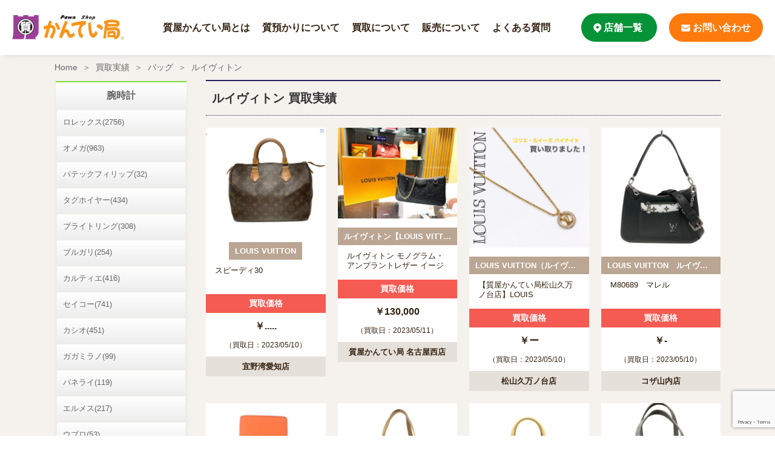

--- FILE ---
content_type: text/html; charset=UTF-8
request_url: https://kanteikyoku.jp/purchase_result/brand/louisvuitton/page/135/
body_size: 13491
content:
<!doctype html>
<html dir="ltr" lang="ja" prefix="og: https://ogp.me/ns#">
<head>
	<meta charset="UTF-8" />
	<link rel="stylesheet" href="https://kanteikyoku.jp/app/themes/kanteikyoku/assets/build/kanteikyoku.css" type="text/css" />
	<link rel="stylesheet" href="https://kanteikyoku.jp/app/themes/kanteikyoku/style.css" type="text/css" media="screen" />
	<meta http-equiv="Content-Type" content="text/html; charset=UTF-8" />
	<meta http-equiv="X-UA-Compatible" content="IE=edge">
	<meta name="viewport" content="width=device-width, initial-scale=1">
	<title>ルイヴィトン | 買取実績 | 質屋かんてい局 - Page 135</title>

		<!-- All in One SEO 4.5.6 - aioseo.com -->
		<meta name="description" content="- Page 135" />
		<meta name="robots" content="noindex, nofollow, max-image-preview:large" />
		<link rel="canonical" href="https://kanteikyoku.jp/purchase_result/brand/louisvuitton/" />
		<link rel="prev" href="https://kanteikyoku.jp/purchase_result/brand/louisvuitton/page/134/" />
		<link rel="next" href="https://kanteikyoku.jp/purchase_result/brand/louisvuitton/page/136/" />
		<meta name="generator" content="All in One SEO (AIOSEO) 4.5.6" />
		<meta property="og:locale" content="ja_JP" />
		<meta property="og:site_name" content="質屋かんてい局 | 質・ブランド品の買取、販売なら質屋かんてい局" />
		<meta property="og:type" content="website" />
		<meta property="og:url" content="https://kanteikyoku.jp/purchase_result/brand/louisvuitton/" />
		<meta name="twitter:card" content="summary_large_image" />
		<script type="application/ld+json" class="aioseo-schema">
			{"@context":"https:\/\/schema.org","@graph":[{"@type":"BreadcrumbList","@id":"https:\/\/kanteikyoku.jp\/purchase_result\/brand\/louisvuitton\/page\/135\/#breadcrumblist","itemListElement":[{"@type":"ListItem","@id":"https:\/\/kanteikyoku.jp\/#listItem","position":1,"name":"\u30db\u30fc\u30e0","item":"https:\/\/kanteikyoku.jp\/","nextItem":"https:\/\/kanteikyoku.jp\/brand_category\/bag\/#listItem"},{"@type":"ListItem","@id":"https:\/\/kanteikyoku.jp\/brand_category\/bag\/#listItem","position":2,"name":"\u30d0\u30c3\u30b0","item":"https:\/\/kanteikyoku.jp\/brand_category\/bag\/","nextItem":"https:\/\/kanteikyoku.jp\/brand_category\/louisvuitton\/#listItem","previousItem":"https:\/\/kanteikyoku.jp\/#listItem"},{"@type":"ListItem","@id":"https:\/\/kanteikyoku.jp\/brand_category\/louisvuitton\/#listItem","position":3,"name":"\u30eb\u30a4\u30f4\u30a3\u30c8\u30f3","previousItem":"https:\/\/kanteikyoku.jp\/brand_category\/bag\/#listItem"}]},{"@type":"CollectionPage","@id":"https:\/\/kanteikyoku.jp\/purchase_result\/brand\/louisvuitton\/page\/135\/#collectionpage","url":"https:\/\/kanteikyoku.jp\/purchase_result\/brand\/louisvuitton\/page\/135\/","name":"\u30eb\u30a4\u30f4\u30a3\u30c8\u30f3 | \u8cb7\u53d6\u5b9f\u7e3e | \u8cea\u5c4b\u304b\u3093\u3066\u3044\u5c40 - Page 135","description":"- Page 135","inLanguage":"ja","isPartOf":{"@id":"https:\/\/kanteikyoku.jp\/#website"},"breadcrumb":{"@id":"https:\/\/kanteikyoku.jp\/purchase_result\/brand\/louisvuitton\/page\/135\/#breadcrumblist"}},{"@type":"Organization","@id":"https:\/\/kanteikyoku.jp\/#organization","name":"\u8cea\u5c4b\u304b\u3093\u3066\u3044\u5c40","url":"https:\/\/kanteikyoku.jp\/","logo":{"@type":"ImageObject","url":"https:\/\/kanteikyoku.jp\/app\/uploads\/2023\/04\/Logo.jpg","@id":"https:\/\/kanteikyoku.jp\/purchase_result\/brand\/louisvuitton\/page\/135\/#organizationLogo","width":300,"height":300},"image":{"@id":"https:\/\/kanteikyoku.jp\/#organizationLogo"}},{"@type":"WebSite","@id":"https:\/\/kanteikyoku.jp\/#website","url":"https:\/\/kanteikyoku.jp\/","name":"\u8cea\u5c4b\u304b\u3093\u3066\u3044\u5c40","description":"\u8cea\u30fb\u30d6\u30e9\u30f3\u30c9\u54c1\u306e\u8cb7\u53d6\u3001\u8ca9\u58f2\u306a\u3089\u8cea\u5c4b\u304b\u3093\u3066\u3044\u5c40","inLanguage":"ja","publisher":{"@id":"https:\/\/kanteikyoku.jp\/#organization"}}]}
		</script>
		<!-- All in One SEO -->

<link rel='dns-prefetch' href='//www.googletagmanager.com' />
<link rel="alternate" type="application/rss+xml" title="質屋かんてい局 &raquo; フィード" href="https://kanteikyoku.jp/feed/" />
<link rel="alternate" type="application/rss+xml" title="質屋かんてい局 &raquo; コメントフィード" href="https://kanteikyoku.jp/comments/feed/" />
<link rel="alternate" type="application/rss+xml" title="質屋かんてい局 &raquo; 買取実績 フィード" href="https://kanteikyoku.jp/purchase_result/feed/" />
<link rel='stylesheet' id='wp-block-library-css' href='https://kanteikyoku.jp/wp/wp-includes/css/dist/block-library/style.min.css?ver=6.4.3' type='text/css' media='all' />
<style id='classic-theme-styles-inline-css' type='text/css'>
/*! This file is auto-generated */
.wp-block-button__link{color:#fff;background-color:#32373c;border-radius:9999px;box-shadow:none;text-decoration:none;padding:calc(.667em + 2px) calc(1.333em + 2px);font-size:1.125em}.wp-block-file__button{background:#32373c;color:#fff;text-decoration:none}
</style>
<style id='global-styles-inline-css' type='text/css'>
body{--wp--preset--color--black: #000000;--wp--preset--color--cyan-bluish-gray: #abb8c3;--wp--preset--color--white: #ffffff;--wp--preset--color--pale-pink: #f78da7;--wp--preset--color--vivid-red: #cf2e2e;--wp--preset--color--luminous-vivid-orange: #ff6900;--wp--preset--color--luminous-vivid-amber: #fcb900;--wp--preset--color--light-green-cyan: #7bdcb5;--wp--preset--color--vivid-green-cyan: #00d084;--wp--preset--color--pale-cyan-blue: #8ed1fc;--wp--preset--color--vivid-cyan-blue: #0693e3;--wp--preset--color--vivid-purple: #9b51e0;--wp--preset--gradient--vivid-cyan-blue-to-vivid-purple: linear-gradient(135deg,rgba(6,147,227,1) 0%,rgb(155,81,224) 100%);--wp--preset--gradient--light-green-cyan-to-vivid-green-cyan: linear-gradient(135deg,rgb(122,220,180) 0%,rgb(0,208,130) 100%);--wp--preset--gradient--luminous-vivid-amber-to-luminous-vivid-orange: linear-gradient(135deg,rgba(252,185,0,1) 0%,rgba(255,105,0,1) 100%);--wp--preset--gradient--luminous-vivid-orange-to-vivid-red: linear-gradient(135deg,rgba(255,105,0,1) 0%,rgb(207,46,46) 100%);--wp--preset--gradient--very-light-gray-to-cyan-bluish-gray: linear-gradient(135deg,rgb(238,238,238) 0%,rgb(169,184,195) 100%);--wp--preset--gradient--cool-to-warm-spectrum: linear-gradient(135deg,rgb(74,234,220) 0%,rgb(151,120,209) 20%,rgb(207,42,186) 40%,rgb(238,44,130) 60%,rgb(251,105,98) 80%,rgb(254,248,76) 100%);--wp--preset--gradient--blush-light-purple: linear-gradient(135deg,rgb(255,206,236) 0%,rgb(152,150,240) 100%);--wp--preset--gradient--blush-bordeaux: linear-gradient(135deg,rgb(254,205,165) 0%,rgb(254,45,45) 50%,rgb(107,0,62) 100%);--wp--preset--gradient--luminous-dusk: linear-gradient(135deg,rgb(255,203,112) 0%,rgb(199,81,192) 50%,rgb(65,88,208) 100%);--wp--preset--gradient--pale-ocean: linear-gradient(135deg,rgb(255,245,203) 0%,rgb(182,227,212) 50%,rgb(51,167,181) 100%);--wp--preset--gradient--electric-grass: linear-gradient(135deg,rgb(202,248,128) 0%,rgb(113,206,126) 100%);--wp--preset--gradient--midnight: linear-gradient(135deg,rgb(2,3,129) 0%,rgb(40,116,252) 100%);--wp--preset--font-size--small: 13px;--wp--preset--font-size--medium: 20px;--wp--preset--font-size--large: 36px;--wp--preset--font-size--x-large: 42px;--wp--preset--spacing--20: 0.44rem;--wp--preset--spacing--30: 0.67rem;--wp--preset--spacing--40: 1rem;--wp--preset--spacing--50: 1.5rem;--wp--preset--spacing--60: 2.25rem;--wp--preset--spacing--70: 3.38rem;--wp--preset--spacing--80: 5.06rem;--wp--preset--shadow--natural: 6px 6px 9px rgba(0, 0, 0, 0.2);--wp--preset--shadow--deep: 12px 12px 50px rgba(0, 0, 0, 0.4);--wp--preset--shadow--sharp: 6px 6px 0px rgba(0, 0, 0, 0.2);--wp--preset--shadow--outlined: 6px 6px 0px -3px rgba(255, 255, 255, 1), 6px 6px rgba(0, 0, 0, 1);--wp--preset--shadow--crisp: 6px 6px 0px rgba(0, 0, 0, 1);}:where(.is-layout-flex){gap: 0.5em;}:where(.is-layout-grid){gap: 0.5em;}body .is-layout-flow > .alignleft{float: left;margin-inline-start: 0;margin-inline-end: 2em;}body .is-layout-flow > .alignright{float: right;margin-inline-start: 2em;margin-inline-end: 0;}body .is-layout-flow > .aligncenter{margin-left: auto !important;margin-right: auto !important;}body .is-layout-constrained > .alignleft{float: left;margin-inline-start: 0;margin-inline-end: 2em;}body .is-layout-constrained > .alignright{float: right;margin-inline-start: 2em;margin-inline-end: 0;}body .is-layout-constrained > .aligncenter{margin-left: auto !important;margin-right: auto !important;}body .is-layout-constrained > :where(:not(.alignleft):not(.alignright):not(.alignfull)){max-width: var(--wp--style--global--content-size);margin-left: auto !important;margin-right: auto !important;}body .is-layout-constrained > .alignwide{max-width: var(--wp--style--global--wide-size);}body .is-layout-flex{display: flex;}body .is-layout-flex{flex-wrap: wrap;align-items: center;}body .is-layout-flex > *{margin: 0;}body .is-layout-grid{display: grid;}body .is-layout-grid > *{margin: 0;}:where(.wp-block-columns.is-layout-flex){gap: 2em;}:where(.wp-block-columns.is-layout-grid){gap: 2em;}:where(.wp-block-post-template.is-layout-flex){gap: 1.25em;}:where(.wp-block-post-template.is-layout-grid){gap: 1.25em;}.has-black-color{color: var(--wp--preset--color--black) !important;}.has-cyan-bluish-gray-color{color: var(--wp--preset--color--cyan-bluish-gray) !important;}.has-white-color{color: var(--wp--preset--color--white) !important;}.has-pale-pink-color{color: var(--wp--preset--color--pale-pink) !important;}.has-vivid-red-color{color: var(--wp--preset--color--vivid-red) !important;}.has-luminous-vivid-orange-color{color: var(--wp--preset--color--luminous-vivid-orange) !important;}.has-luminous-vivid-amber-color{color: var(--wp--preset--color--luminous-vivid-amber) !important;}.has-light-green-cyan-color{color: var(--wp--preset--color--light-green-cyan) !important;}.has-vivid-green-cyan-color{color: var(--wp--preset--color--vivid-green-cyan) !important;}.has-pale-cyan-blue-color{color: var(--wp--preset--color--pale-cyan-blue) !important;}.has-vivid-cyan-blue-color{color: var(--wp--preset--color--vivid-cyan-blue) !important;}.has-vivid-purple-color{color: var(--wp--preset--color--vivid-purple) !important;}.has-black-background-color{background-color: var(--wp--preset--color--black) !important;}.has-cyan-bluish-gray-background-color{background-color: var(--wp--preset--color--cyan-bluish-gray) !important;}.has-white-background-color{background-color: var(--wp--preset--color--white) !important;}.has-pale-pink-background-color{background-color: var(--wp--preset--color--pale-pink) !important;}.has-vivid-red-background-color{background-color: var(--wp--preset--color--vivid-red) !important;}.has-luminous-vivid-orange-background-color{background-color: var(--wp--preset--color--luminous-vivid-orange) !important;}.has-luminous-vivid-amber-background-color{background-color: var(--wp--preset--color--luminous-vivid-amber) !important;}.has-light-green-cyan-background-color{background-color: var(--wp--preset--color--light-green-cyan) !important;}.has-vivid-green-cyan-background-color{background-color: var(--wp--preset--color--vivid-green-cyan) !important;}.has-pale-cyan-blue-background-color{background-color: var(--wp--preset--color--pale-cyan-blue) !important;}.has-vivid-cyan-blue-background-color{background-color: var(--wp--preset--color--vivid-cyan-blue) !important;}.has-vivid-purple-background-color{background-color: var(--wp--preset--color--vivid-purple) !important;}.has-black-border-color{border-color: var(--wp--preset--color--black) !important;}.has-cyan-bluish-gray-border-color{border-color: var(--wp--preset--color--cyan-bluish-gray) !important;}.has-white-border-color{border-color: var(--wp--preset--color--white) !important;}.has-pale-pink-border-color{border-color: var(--wp--preset--color--pale-pink) !important;}.has-vivid-red-border-color{border-color: var(--wp--preset--color--vivid-red) !important;}.has-luminous-vivid-orange-border-color{border-color: var(--wp--preset--color--luminous-vivid-orange) !important;}.has-luminous-vivid-amber-border-color{border-color: var(--wp--preset--color--luminous-vivid-amber) !important;}.has-light-green-cyan-border-color{border-color: var(--wp--preset--color--light-green-cyan) !important;}.has-vivid-green-cyan-border-color{border-color: var(--wp--preset--color--vivid-green-cyan) !important;}.has-pale-cyan-blue-border-color{border-color: var(--wp--preset--color--pale-cyan-blue) !important;}.has-vivid-cyan-blue-border-color{border-color: var(--wp--preset--color--vivid-cyan-blue) !important;}.has-vivid-purple-border-color{border-color: var(--wp--preset--color--vivid-purple) !important;}.has-vivid-cyan-blue-to-vivid-purple-gradient-background{background: var(--wp--preset--gradient--vivid-cyan-blue-to-vivid-purple) !important;}.has-light-green-cyan-to-vivid-green-cyan-gradient-background{background: var(--wp--preset--gradient--light-green-cyan-to-vivid-green-cyan) !important;}.has-luminous-vivid-amber-to-luminous-vivid-orange-gradient-background{background: var(--wp--preset--gradient--luminous-vivid-amber-to-luminous-vivid-orange) !important;}.has-luminous-vivid-orange-to-vivid-red-gradient-background{background: var(--wp--preset--gradient--luminous-vivid-orange-to-vivid-red) !important;}.has-very-light-gray-to-cyan-bluish-gray-gradient-background{background: var(--wp--preset--gradient--very-light-gray-to-cyan-bluish-gray) !important;}.has-cool-to-warm-spectrum-gradient-background{background: var(--wp--preset--gradient--cool-to-warm-spectrum) !important;}.has-blush-light-purple-gradient-background{background: var(--wp--preset--gradient--blush-light-purple) !important;}.has-blush-bordeaux-gradient-background{background: var(--wp--preset--gradient--blush-bordeaux) !important;}.has-luminous-dusk-gradient-background{background: var(--wp--preset--gradient--luminous-dusk) !important;}.has-pale-ocean-gradient-background{background: var(--wp--preset--gradient--pale-ocean) !important;}.has-electric-grass-gradient-background{background: var(--wp--preset--gradient--electric-grass) !important;}.has-midnight-gradient-background{background: var(--wp--preset--gradient--midnight) !important;}.has-small-font-size{font-size: var(--wp--preset--font-size--small) !important;}.has-medium-font-size{font-size: var(--wp--preset--font-size--medium) !important;}.has-large-font-size{font-size: var(--wp--preset--font-size--large) !important;}.has-x-large-font-size{font-size: var(--wp--preset--font-size--x-large) !important;}
.wp-block-navigation a:where(:not(.wp-element-button)){color: inherit;}
:where(.wp-block-post-template.is-layout-flex){gap: 1.25em;}:where(.wp-block-post-template.is-layout-grid){gap: 1.25em;}
:where(.wp-block-columns.is-layout-flex){gap: 2em;}:where(.wp-block-columns.is-layout-grid){gap: 2em;}
.wp-block-pullquote{font-size: 1.5em;line-height: 1.6;}
</style>
<link rel='stylesheet' id='contact-form-7-css' href='https://kanteikyoku.jp/app/plugins/contact-form-7/includes/css/styles.css?ver=5.8.7' type='text/css' media='all' />

<!-- Google アナリティクス スニペット (Site Kit が追加) -->
<script type="text/javascript" src="https://www.googletagmanager.com/gtag/js?id=G-J1DHZRSVWL" id="google_gtagjs-js" async></script>
<script type="text/javascript" id="google_gtagjs-js-after">
/* <![CDATA[ */
window.dataLayer = window.dataLayer || [];function gtag(){dataLayer.push(arguments);}
gtag('set', 'linker', {"domains":["kanteikyoku.jp"]} );
gtag("js", new Date());
gtag("set", "developer_id.dZTNiMT", true);
gtag("config", "G-J1DHZRSVWL");
/* ]]> */
</script>

<!-- (ここまで) Google アナリティクス スニペット (Site Kit が追加) -->
<link rel="EditURI" type="application/rsd+xml" title="RSD" href="https://kanteikyoku.jp/wp/xmlrpc.php?rsd" />
<meta name="generator" content="WordPress 6.4.3" />
<meta name="generator" content="Site Kit by Google 1.120.0" /><noscript><style>.lazyload[data-src]{display:none !important;}</style></noscript><style>.lazyload{background-image:none !important;}.lazyload:before{background-image:none !important;}</style>
<!-- Google タグ マネージャー スニペット (Site Kit が追加) -->
<script type="text/javascript">
/* <![CDATA[ */

			( function( w, d, s, l, i ) {
				w[l] = w[l] || [];
				w[l].push( {'gtm.start': new Date().getTime(), event: 'gtm.js'} );
				var f = d.getElementsByTagName( s )[0],
					j = d.createElement( s ), dl = l != 'dataLayer' ? '&l=' + l : '';
				j.async = true;
				j.src = 'https://www.googletagmanager.com/gtm.js?id=' + i + dl;
				f.parentNode.insertBefore( j, f );
			} )( window, document, 'script', 'dataLayer', 'GTM-TH7L9GJ' );
			
/* ]]> */
</script>

<!-- (ここまで) Google タグ マネージャー スニペット (Site Kit が追加) -->


		<script src="https://kanteikyoku.jp/app/themes/kanteikyoku/assets/build/kanteikyoku.js"></script>
			</head>
	<body class="archive paged post-type-archive post-type-archive-purchase_result paged-135 post-type-paged-135" data-template="base.html.twig">
		<a class="skip-link screen-reader-text" href="#content">内容をスキップ</a>
		<div class="sw-Wrapper">
			<header class="sw-Header" >
							<div class="wrapper sw-Header_Inner">
					<h1 class="hdr-logo sw-Header_Branding" role="banner">
						<a class="hdr-logo-link" href="https://kanteikyoku.jp" rel="home">
							<img src="[data-uri]" alt="top header logo" data-src="https://kanteikyoku.jp/app/themes/kanteikyoku/assets/img/logo.png" decoding="async" class="lazyload" data-eio-rwidth="404" data-eio-rheight="90"><noscript><img src="https://kanteikyoku.jp/app/themes/kanteikyoku/assets/img/logo.png" alt="top header logo" data-eio="l"></noscript>
						</a>
					</h1>
					<nav id="nav-main" class="nav-main sw-Header_Nav" role="navigation">
						<div class="collapse sw-Header_NavInner" id="navbarNavDropdown">
							<ul class="sw-Header_NavLIst">
																	<li class=" menu-item menu-item-type-post_type menu-item-object-page menu-item-5904 sw-Header_NavLIstItem">
										<a target="" href="https://kanteikyoku.jp/about/" class="sw-Header_NavLnk active" aria-current="page" ><span class="sw-Header_NavIcon"> > </span>質屋かんてい局とは</a>
									</li>
																	<li class=" menu-item menu-item-type-post_type menu-item-object-page menu-item-5903 sw-Header_NavLIstItem">
										<a target="" href="https://kanteikyoku.jp/keeping/" class="sw-Header_NavLnk active" aria-current="page" ><span class="sw-Header_NavIcon"> > </span>質預かりについて</a>
									</li>
																	<li class=" menu-item menu-item-type-post_type menu-item-object-page menu-item-5906 sw-Header_NavLIstItem">
										<a target="" href="https://kanteikyoku.jp/purchase/" class="sw-Header_NavLnk active" aria-current="page" ><span class="sw-Header_NavIcon"> > </span>買取について</a>
									</li>
																	<li class=" menu-item menu-item-type-post_type menu-item-object-page menu-item-5902 sw-Header_NavLIstItem">
										<a target="" href="https://kanteikyoku.jp/sales/" class="sw-Header_NavLnk active" aria-current="page" ><span class="sw-Header_NavIcon"> > </span>販売について</a>
									</li>
																	<li class=" menu-item menu-item-type-post_type menu-item-object-page menu-item-5905 sw-Header_NavLIstItem">
										<a target="" href="https://kanteikyoku.jp/faq/" class="sw-Header_NavLnk active" aria-current="page" ><span class="sw-Header_NavIcon"> > </span>よくある質問</a>
									</li>
															</ul>
						</div>
					</nav><!-- #nav -->
					<div class="sw-Header_Buttons">
						<a href="https://kanteikyoku.jp/store_list/" class="sw-Header_BtnLink sw-Header_BtnGreen">
							<img src="[data-uri]" alt="kanteikyoku map Icon " data-src="https://kanteikyoku.jp/app/themes/kanteikyoku/assets/img/map.png" decoding="async" class="lazyload" data-eio-rwidth="13" data-eio-rheight="16"><noscript><img src='https://kanteikyoku.jp/app/themes/kanteikyoku/assets/img/map.png' alt="kanteikyoku map Icon " data-eio="l"></noscript>
							店舗一覧
						</a>
						<a href="https://kanteikyoku.jp/contact/" class="sw-Header_BtnLink sw-Header_BtnOrange">
							<img src="[data-uri]" alt="kanteikyoku contact Icon" data-src="https://kanteikyoku.jp/app/themes/kanteikyoku/assets/img/contact.png" decoding="async" class="lazyload" data-eio-rwidth="15" data-eio-rheight="12"><noscript><img src="https://kanteikyoku.jp/app/themes/kanteikyoku/assets/img/contact.png" alt="kanteikyoku contact Icon" data-eio="l"></noscript>
							お問い合わせ
						</a>
					</div>
					<a class="navbar-toggler sw-Header_MobNav" data-bs-toggle="collapse" data-bs-target="#navbarNavDropdown" aria-controls="navbarNavDropdown" aria-expanded="false" aria-label="Toggle navigation">
                    <span class="navbar-toggler-icon">
                        <img src="[data-uri]" alt="nav bar" data-src="https://kanteikyoku.jp/app/themes/kanteikyoku/assets/img/navbar.png" decoding="async" class="lazyload" data-eio-rwidth="23" data-eio-rheight="14"><noscript><img src="https://kanteikyoku.jp/app/themes/kanteikyoku/assets/img/navbar.png" alt="nav bar" data-eio="l"></noscript>
                    </span>
					</a>
					</div>
          			</header>


		<section id="content" role="main" class="sw-Content">
							<div class="sw-Main">
					                                            <nav aria-label="breadcrumb" class="sw-Breadcrumb">
  <ol class="breadcrumb sw-Breadcrumb_List">
    <li class="breadcrumb-item sw-Breadcrumb_Item"><a href="https://kanteikyoku.jp">Home</a></li>
          <li class="breadcrumb-item sw-Breadcrumb_Item">
        <a href="https://kanteikyoku.jp/purchase_result/">買取実績</a>
      </li>
          <li class="breadcrumb-item sw-Breadcrumb_Item">
        <a href="https://kanteikyoku.jp/purchase_result/brand/bag">バッグ</a>
      </li>
          <li class="breadcrumb-item active sw-Breadcrumb_Item" aria-current="page">
        <a href="https://kanteikyoku.jp/purchase_result/brand/louisvuitton">ルイヴィトン</a>
      </li>
      </ol>
</nav>

					    <div class="sw-Main_Wrapper">
        <div class="result-Container">
            <div class="result-Container_Main">
                <div class="result-Archive">
                    <h1 class="result-Archive_Title">
                        ルイヴィトン 買取実績
                    </h1>
                    <ul class="result-Archive_List">
                                                    <li class="result-Archive_ListItem">
  <a href="https://kanteikyoku.jp/store/ginowan/purchase_result/365702/">
    <figure class="result-Archive_Image">
      <img src="[data-uri]" data-src="https://kanteikyoku.jp/app/uploads/2023/05/b171fdbc3bfb3c1b4d0ab48c14593213-400x0-c-default.png" decoding="async" class="lazyload" data-eio-rwidth="400" data-eio-rheight="351"><noscript><img src="https://kanteikyoku.jp/app/uploads/2023/05/b171fdbc3bfb3c1b4d0ab48c14593213-400x0-c-default.png" data-eio="l"></noscript>
    </figure>
    <div class="result-Archive_Brand">LOUIS VUITTON</div>
    <h3 class="result-Archive_ProductName">スピーディ30</h3>
    <div class="result-Archive_PriceTag">買取価格</div>
    <div class="result-Archive_Price">￥.....</div>
    <time class="result-Archive_Date">（買取日：2023/05/10）</time>
    <div class="result-Archive_Store">宜野湾愛知店</div>
  </a>
</li>

                                                    <li class="result-Archive_ListItem">
  <a href="https://kanteikyoku.jp/store/nagoyanishi/purchase_result/365680/">
    <figure class="result-Archive_Image">
      <img src="[data-uri]" data-src="https://kanteikyoku.jp/app/uploads/2023/05/IMG-7974-scaled-400x0-c-default.jpg" decoding="async" class="lazyload" data-eio-rwidth="400" data-eio-rheight="302"><noscript><img src="https://kanteikyoku.jp/app/uploads/2023/05/IMG-7974-scaled-400x0-c-default.jpg" data-eio="l"></noscript>
    </figure>
    <div class="result-Archive_Brand">ルイヴィトン【LOUIS VITTON】</div>
    <h3 class="result-Archive_ProductName">ルイヴィトン  モノグラム・アンプラントレザー  イージー・ポーチ</h3>
    <div class="result-Archive_PriceTag">買取価格</div>
    <div class="result-Archive_Price">￥130,000</div>
    <time class="result-Archive_Date">（買取日：2023/05/11）</time>
    <div class="result-Archive_Store">質屋かんてい局 名古屋西店</div>
  </a>
</li>

                                                    <li class="result-Archive_ListItem">
  <a href="https://kanteikyoku.jp/store/matsuyama/purchase_result/365540/">
    <figure class="result-Archive_Image">
      <img src="[data-uri]" data-src="https://kanteikyoku.jp/app/uploads/2023/05/WMLP6204-400x0-c-default.jpg" decoding="async" class="lazyload" data-eio-rwidth="400" data-eio-rheight="400"><noscript><img src="https://kanteikyoku.jp/app/uploads/2023/05/WMLP6204-400x0-c-default.jpg" data-eio="l"></noscript>
    </figure>
    <div class="result-Archive_Brand">LOUIS VUITTON（ルイヴィトン）</div>
    <h3 class="result-Archive_ProductName">【質屋かんてい局松山久万ノ台店】LOUIS VUITTON（ルイヴィトン）のネックレスをお買取させていただきました！</h3>
    <div class="result-Archive_PriceTag">買取価格</div>
    <div class="result-Archive_Price">￥ー</div>
    <time class="result-Archive_Date">（買取日：2023/05/10）</time>
    <div class="result-Archive_Store">松山久万ノ台店</div>
  </a>
</li>

                                                    <li class="result-Archive_ListItem">
  <a href="https://kanteikyoku.jp/store/koza/purchase_result/365503/">
    <figure class="result-Archive_Image">
      <img src="[data-uri]" data-src="https://kanteikyoku.jp/app/uploads/2023/05/imgrc0129871223-400x0-c-default.jpg" decoding="async" class="lazyload" data-eio-rwidth="400" data-eio-rheight="400"><noscript><img src="https://kanteikyoku.jp/app/uploads/2023/05/imgrc0129871223-400x0-c-default.jpg" data-eio="l"></noscript>
    </figure>
    <div class="result-Archive_Brand">LOUIS VUITTON　ルイヴィトン</div>
    <h3 class="result-Archive_ProductName">M80689　マレル</h3>
    <div class="result-Archive_PriceTag">買取価格</div>
    <div class="result-Archive_Price">￥-</div>
    <time class="result-Archive_Date">（買取日：2023/05/10）</time>
    <div class="result-Archive_Store">コザ山内店</div>
  </a>
</li>

                                                    <li class="result-Archive_ListItem">
  <a href="https://kanteikyoku.jp/store/ginowan/purchase_result/365354/">
    <figure class="result-Archive_Image">
      <img src="[data-uri]" data-src="https://kanteikyoku.jp/app/uploads/2023/05/imgrc0129875515-400x0-c-default.jpg" decoding="async" class="lazyload" data-eio-rwidth="400" data-eio-rheight="400"><noscript><img src="https://kanteikyoku.jp/app/uploads/2023/05/imgrc0129875515-400x0-c-default.jpg" data-eio="l"></noscript>
    </figure>
    <div class="result-Archive_Brand">LOUIS VUITTON</div>
    <h3 class="result-Archive_ProductName">LVｱｴﾛｸﾞﾗﾑ ﾎﾟﾙﾄﾌｫｲﾌ･ﾌﾞﾗｻﾞNM</h3>
    <div class="result-Archive_PriceTag">買取価格</div>
    <div class="result-Archive_Price">￥-</div>
    <time class="result-Archive_Date">（買取日：2023/05/06）</time>
    <div class="result-Archive_Store">宜野湾愛知店</div>
  </a>
</li>

                                                    <li class="result-Archive_ListItem">
  <a href="https://kanteikyoku.jp/store/yokohama/purchase_result/365338/">
    <figure class="result-Archive_Image">
      <img src="[data-uri]" data-src="https://kanteikyoku.jp/app/uploads/2023/05/23002677-1-400x0-c-default.jpg" decoding="async" class="lazyload" data-eio-rwidth="400" data-eio-rheight="400"><noscript><img src="https://kanteikyoku.jp/app/uploads/2023/05/23002677-1-400x0-c-default.jpg" data-eio="l"></noscript>
    </figure>
    <div class="result-Archive_Brand">LOUIS VUITTON ルイヴィトン</div>
    <h3 class="result-Archive_ProductName">M51182　シテMM</h3>
    <div class="result-Archive_PriceTag">買取価格</div>
    <div class="result-Archive_Price">￥60,000</div>
    <time class="result-Archive_Date">（買取日：2023/05/09）</time>
    <div class="result-Archive_Store">質屋かんてい局 横浜港南店</div>
  </a>
</li>

                                                    <li class="result-Archive_ListItem">
  <a href="https://kanteikyoku.jp/store/yokohama/purchase_result/365144/">
    <figure class="result-Archive_Image">
      <img src="[data-uri]" data-src="https://kanteikyoku.jp/app/uploads/2023/05/23002691-1-400x0-c-default.jpg" decoding="async" class="lazyload" data-eio-rwidth="400" data-eio-rheight="400"><noscript><img src="https://kanteikyoku.jp/app/uploads/2023/05/23002691-1-400x0-c-default.jpg" data-eio="l"></noscript>
    </figure>
    <div class="result-Archive_Brand">LOUIS VUITTON ルイヴィトン</div>
    <h3 class="result-Archive_ProductName">M41109 モノグラム スピーディ25 ハンドバッグ</h3>
    <div class="result-Archive_PriceTag">買取価格</div>
    <div class="result-Archive_Price">￥140,000</div>
    <time class="result-Archive_Date">（買取日：2023/05/07）</time>
    <div class="result-Archive_Store">質屋かんてい局 横浜港南店</div>
  </a>
</li>

                                                    <li class="result-Archive_ListItem">
  <a href="https://kanteikyoku.jp/store/ichikawa/purchase_result/365180/">
    <figure class="result-Archive_Image">
      <img src="[data-uri]" data-src="https://kanteikyoku.jp/app/uploads/2023/05/PhotoRoom_002_20230508_180108-400x0-c-default.jpg" decoding="async" class="lazyload" data-eio-rwidth="400" data-eio-rheight="400"><noscript><img src="https://kanteikyoku.jp/app/uploads/2023/05/PhotoRoom_002_20230508_180108-400x0-c-default.jpg" data-eio="l"></noscript>
    </figure>
    <div class="result-Archive_Brand">【LOUIS VUITTON】ルイヴィトン</div>
    <h3 class="result-Archive_ProductName">ル・ラディブ</h3>
    <div class="result-Archive_PriceTag">買取価格</div>
    <div class="result-Archive_Price">￥85,000</div>
    <time class="result-Archive_Date">（買取日：2023/05/08）</time>
    <div class="result-Archive_Store">質屋かんてい局 市川インター店</div>
  </a>
</li>

                                                    <li class="result-Archive_ListItem">
  <a href="https://kanteikyoku.jp/store/matsuyama/purchase_result/365173/">
    <figure class="result-Archive_Image">
      <img src="[data-uri]" data-src="https://kanteikyoku.jp/app/uploads/2023/05/IMG_0515-400x0-c-default.jpg" decoding="async" class="lazyload" data-eio-rwidth="400" data-eio-rheight="400"><noscript><img src="https://kanteikyoku.jp/app/uploads/2023/05/IMG_0515-400x0-c-default.jpg" data-eio="l"></noscript>
    </figure>
    <div class="result-Archive_Brand">LOUISVUITTON(ルイヴィトン)</div>
    <h3 class="result-Archive_ProductName">【質屋かんてい局松山久万ノ台店】LOUISVUITTON(ルイヴィトン)をお買取致しました！</h3>
    <div class="result-Archive_PriceTag">買取価格</div>
    <div class="result-Archive_Price">￥ー</div>
    <time class="result-Archive_Date">（買取日：2023/05/08）</time>
    <div class="result-Archive_Store">松山久万ノ台店</div>
  </a>
</li>

                                                    <li class="result-Archive_ListItem">
  <a href="https://kanteikyoku.jp/store/masaki/purchase_result/365196/">
    <figure class="result-Archive_Image">
      <img src="[data-uri]" data-src="https://kanteikyoku.jp/app/uploads/2023/05/JNAX8067-400x0-c-default.jpeg" decoding="async" class="lazyload" data-eio-rwidth="400" data-eio-rheight="400"><noscript><img src="https://kanteikyoku.jp/app/uploads/2023/05/JNAX8067-400x0-c-default.jpeg" data-eio="l"></noscript>
    </figure>
    <div class="result-Archive_Brand">LOUISVUITTON (ルイヴィトン)</div>
    <h3 class="result-Archive_ProductName">ポシェット・メティスMM</h3>
    <div class="result-Archive_PriceTag">買取価格</div>
    <div class="result-Archive_Price">￥―</div>
    <time class="result-Archive_Date">（買取日：2023/05/08）</time>
    <div class="result-Archive_Store">松前R56店</div>
  </a>
</li>

                                                    <li class="result-Archive_ListItem">
  <a href="https://kanteikyoku.jp/store/matsuyama/purchase_result/365079/">
    <figure class="result-Archive_Image">
      <img src="[data-uri]" data-src="https://kanteikyoku.jp/app/uploads/2023/05/TTRY0127-400x0-c-default.jpg" decoding="async" class="lazyload" data-eio-rwidth="400" data-eio-rheight="400"><noscript><img src="https://kanteikyoku.jp/app/uploads/2023/05/TTRY0127-400x0-c-default.jpg" data-eio="l"></noscript>
    </figure>
    <div class="result-Archive_Brand">LOUIS VUITTON（ルイヴィトン）</div>
    <h3 class="result-Archive_ProductName">【質屋かんてい局松山久万ノ台店】LOUIS VUITTON（ルイヴィトン）の靴をお買取させていただきました！</h3>
    <div class="result-Archive_PriceTag">買取価格</div>
    <div class="result-Archive_Price">￥ー</div>
    <time class="result-Archive_Date">（買取日：2023/05/08）</time>
    <div class="result-Archive_Store">松山久万ノ台店</div>
  </a>
</li>

                                                    <li class="result-Archive_ListItem">
  <a href="https://kanteikyoku.jp/store/ichikawa/purchase_result/365035/">
    <figure class="result-Archive_Image">
      <img src="[data-uri]" data-src="https://kanteikyoku.jp/app/uploads/2023/05/1-8-400x0-c-default.jpg" decoding="async" class="lazyload" data-eio-rwidth="400" data-eio-rheight="400"><noscript><img src="https://kanteikyoku.jp/app/uploads/2023/05/1-8-400x0-c-default.jpg" data-eio="l"></noscript>
    </figure>
    <div class="result-Archive_Brand">【LOUIS VUITTON】ルイヴィトン</div>
    <h3 class="result-Archive_ProductName">M51689 / オリバー ブリーフケース</h3>
    <div class="result-Archive_PriceTag">買取価格</div>
    <div class="result-Archive_Price">￥170000</div>
    <time class="result-Archive_Date">（買取日：2023/05/08）</time>
    <div class="result-Archive_Store">質屋かんてい局 市川インター店</div>
  </a>
</li>

                                                    <li class="result-Archive_ListItem">
  <a href="https://kanteikyoku.jp/store/yokohama/purchase_result/364990/">
    <figure class="result-Archive_Image">
      <img src="[data-uri]" data-src="https://kanteikyoku.jp/app/uploads/2023/05/23002604-1-400x0-c-default.jpg" decoding="async" class="lazyload" data-eio-rwidth="400" data-eio-rheight="400"><noscript><img src="https://kanteikyoku.jp/app/uploads/2023/05/23002604-1-400x0-c-default.jpg" data-eio="l"></noscript>
    </figure>
    <div class="result-Archive_Brand">LOUIS VUITTON ルイヴィトン</div>
    <h3 class="result-Archive_ProductName">M40352 モノグラム ディライトフルPM ショルダーバッグ</h3>
    <div class="result-Archive_PriceTag">買取価格</div>
    <div class="result-Archive_Price">￥85,000</div>
    <time class="result-Archive_Date">（買取日：2023/05/06）</time>
    <div class="result-Archive_Store">質屋かんてい局 横浜港南店</div>
  </a>
</li>

                                                    <li class="result-Archive_ListItem">
  <a href="https://kanteikyoku.jp/store/kanazawa/purchase_result/364873/">
    <figure class="result-Archive_Image">
      <img src="[data-uri]" data-src="https://kanteikyoku.jp/app/uploads/2023/05/imgrc0113478063-400x0-c-default.jpg" decoding="async" class="lazyload" data-eio-rwidth="400" data-eio-rheight="300"><noscript><img src="https://kanteikyoku.jp/app/uploads/2023/05/imgrc0113478063-400x0-c-default.jpg" data-eio="l"></noscript>
    </figure>
    <div class="result-Archive_Brand">LOUIS VUITTON（ルイヴィトン）</div>
    <h3 class="result-Archive_ProductName">M43696</h3>
    <div class="result-Archive_PriceTag">買取価格</div>
    <div class="result-Archive_Price">￥150,000-</div>
    <time class="result-Archive_Date">（買取日：2023/05/07）</time>
    <div class="result-Archive_Store">金沢バイパス店</div>
  </a>
</li>

                                                    <li class="result-Archive_ListItem">
  <a href="https://kanteikyoku.jp/store/nagoyanishi/purchase_result/364936/">
    <figure class="result-Archive_Image">
      <img src="[data-uri]" data-src="https://kanteikyoku.jp/app/uploads/2023/05/IMG-7956-scaled-400x0-c-default.jpg" decoding="async" class="lazyload" data-eio-rwidth="400" data-eio-rheight="300"><noscript><img src="https://kanteikyoku.jp/app/uploads/2023/05/IMG-7956-scaled-400x0-c-default.jpg" data-eio="l"></noscript>
    </figure>
    <div class="result-Archive_Brand">ルイヴィトン【LOUIS VITTON】</div>
    <h3 class="result-Archive_ProductName">ルイヴィトン  アントラシット  ポルトドキュマン  ブリーフケース</h3>
    <div class="result-Archive_PriceTag">買取価格</div>
    <div class="result-Archive_Price">￥30,000</div>
    <time class="result-Archive_Date">（買取日：2023/05/07）</time>
    <div class="result-Archive_Store">質屋かんてい局 名古屋西店</div>
  </a>
</li>

                                                    <li class="result-Archive_ListItem">
  <a href="https://kanteikyoku.jp/store/aizuwakamatsu/purchase_result/364686/">
    <figure class="result-Archive_Image">
      <img src="[data-uri]" data-src="https://kanteikyoku.jp/app/uploads/2023/05/IMG_3758-400x0-c-default.jpg" decoding="async" class="lazyload" data-eio-rwidth="400" data-eio-rheight="400"><noscript><img src="https://kanteikyoku.jp/app/uploads/2023/05/IMG_3758-400x0-c-default.jpg" data-eio="l"></noscript>
    </figure>
    <div class="result-Archive_Brand">LOUIS VUITTON(ルイ・ヴィトン）</div>
    <h3 class="result-Archive_ProductName">N40187 ディスカバリー・バムバッグ</h3>
    <div class="result-Archive_PriceTag">買取価格</div>
    <div class="result-Archive_Price">￥120,000</div>
    <time class="result-Archive_Date">（買取日：2023/05/06）</time>
    <div class="result-Archive_Store">質屋かんてい局 会津若松店</div>
  </a>
</li>

                                                    <li class="result-Archive_ListItem">
  <a href="https://kanteikyoku.jp/store/tougou/purchase_result/364707/">
    <figure class="result-Archive_Image">
      <img src="[data-uri]" data-src="https://kanteikyoku.jp/app/uploads/2023/05/LOUIS-VUITTON-M45321-On-The-Go-230506-400x0-c-default.jpg" decoding="async" class="lazyload" data-eio-rwidth="400" data-eio-rheight="400"><noscript><img src="https://kanteikyoku.jp/app/uploads/2023/05/LOUIS-VUITTON-M45321-On-The-Go-230506-400x0-c-default.jpg" data-eio="l"></noscript>
    </figure>
    <div class="result-Archive_Brand">LOUIS VUITTON　ルイ・ヴィトン</div>
    <h3 class="result-Archive_ProductName">M45321　On The Go　オンザゴー</h3>
    <div class="result-Archive_PriceTag">買取価格</div>
    <div class="result-Archive_Price">￥230,000</div>
    <time class="result-Archive_Date">（買取日：2023/04/28）</time>
    <div class="result-Archive_Store">名古屋東郷店</div>
  </a>
</li>

                                                    <li class="result-Archive_ListItem">
  <a href="https://kanteikyoku.jp/store/ginowan/purchase_result/364786/">
    <figure class="result-Archive_Image">
      <img src="[data-uri]" data-src="https://kanteikyoku.jp/app/uploads/2023/05/cfe69d6eb9c83b24a3c453e9736a0aa9-400x0-c-default.png" decoding="async" class="lazyload" data-eio-rwidth="400" data-eio-rheight="400"><noscript><img src="https://kanteikyoku.jp/app/uploads/2023/05/cfe69d6eb9c83b24a3c453e9736a0aa9-400x0-c-default.png" data-eio="l"></noscript>
    </figure>
    <div class="result-Archive_Brand">LOUIS　VUITTON　ルイヴィトン</div>
    <h3 class="result-Archive_ProductName">ジェロニモス</h3>
    <div class="result-Archive_PriceTag">買取価格</div>
    <div class="result-Archive_Price">￥.....</div>
    <time class="result-Archive_Date">（買取日：2023/05/04）</time>
    <div class="result-Archive_Store">宜野湾愛知店</div>
  </a>
</li>

                                                    <li class="result-Archive_ListItem">
  <a href="https://kanteikyoku.jp/store/ginowan/purchase_result/364782/">
    <figure class="result-Archive_Image">
      <img src="[data-uri]" data-src="https://kanteikyoku.jp/app/uploads/2023/05/38bcb3d99ee667e10bad157b81701a42-400x0-c-default.png" decoding="async" class="lazyload" data-eio-rwidth="400" data-eio-rheight="403"><noscript><img src="https://kanteikyoku.jp/app/uploads/2023/05/38bcb3d99ee667e10bad157b81701a42-400x0-c-default.png" data-eio="l"></noscript>
    </figure>
    <div class="result-Archive_Brand">LOUIS VUITTON　ルイヴィトン</div>
    <h3 class="result-Archive_ProductName">ポシェット・アクセソワール</h3>
    <div class="result-Archive_PriceTag">買取価格</div>
    <div class="result-Archive_Price">￥......</div>
    <time class="result-Archive_Date">（買取日：2023/05/04）</time>
    <div class="result-Archive_Store">宜野湾愛知店</div>
  </a>
</li>

                                                    <li class="result-Archive_ListItem">
  <a href="https://kanteikyoku.jp/store/yamagatakita/purchase_result/364762/">
    <figure class="result-Archive_Image">
      <img src="[data-uri]" data-src="https://kanteikyoku.jp/app/uploads/2023/05/23-1584-1-400x0-c-default.jpg" decoding="async" class="lazyload" data-eio-rwidth="400" data-eio-rheight="400"><noscript><img src="https://kanteikyoku.jp/app/uploads/2023/05/23-1584-1-400x0-c-default.jpg" data-eio="l"></noscript>
    </figure>
    <div class="result-Archive_Brand">ルイヴィトン</div>
    <h3 class="result-Archive_ProductName">【山形 ルイヴィトン 買取】M51146 ルーピングMMの買取について｜山形や馬見ヶ崎の質屋かんてい局</h3>
    <div class="result-Archive_PriceTag">買取価格</div>
    <div class="result-Archive_Price">￥金額/詳細はココをタップ！￥</div>
    <time class="result-Archive_Date">（買取日：2023/05/06）</time>
    <div class="result-Archive_Store">質屋かんてい局 山形北店</div>
  </a>
</li>

                                            </ul>

                        <nav class="sw-Pagination" aria-label="Page navigation">
      <ul class="pagination sw-Pagination_List">
                        <li class="page-item sw-Pagination_ListItem">
          <a class="page-link sw-Pagination_Link"
                            href="https://kanteikyoku.jp/purchase_result/brand/louisvuitton/"
                          >最初</a>
        </li>

                        <li class="page-item sw-Pagination_ListItem">
          <a class="page-link sw-Pagination_Link"
                          href="https://kanteikyoku.jp/purchase_result/brand/louisvuitton/page/134/"
                      >前へ</a>
        </li>

                                      <li class="page-item sw-Pagination_ListItem">
              <a class="page-link sw-Pagination_Link" href="https://kanteikyoku.jp/purchase_result/brand/louisvuitton/" class="page-number page-numbers">1</a>
            </li>
                                        <li class="page-item sw-Pagination_ListItem">
              <a class="page-link sw-Pagination_Link" href="https://kanteikyoku.jp/purchase_result/brand/louisvuitton/page/2/" class="page-number page-numbers">2</a>
            </li>
                                        <li class="current page-item sw-Pagination_ListItem disabled">
              <a class="page-link sw-Pagination_Link dots" href="javascript:void(0)" tabindex="-1" aria-disabled="true">&hellip;</a>
            </li>
                                        <li class="page-item sw-Pagination_ListItem">
              <a class="page-link sw-Pagination_Link" href="https://kanteikyoku.jp/purchase_result/brand/louisvuitton/page/132/" class="page-number page-numbers">132</a>
            </li>
                                        <li class="page-item sw-Pagination_ListItem">
              <a class="page-link sw-Pagination_Link" href="https://kanteikyoku.jp/purchase_result/brand/louisvuitton/page/133/" class="page-number page-numbers">133</a>
            </li>
                                        <li class="page-item sw-Pagination_ListItem">
              <a class="page-link sw-Pagination_Link" href="https://kanteikyoku.jp/purchase_result/brand/louisvuitton/page/134/" class="page-number page-numbers">134</a>
            </li>
                                        <li class="current page-item sw-Pagination_ListItem disabled">
              <a class="page-link sw-Pagination_Link page-number page-numbers current" href="javascript:void(0)" tabindex="-1" aria-disabled="true">135</a>
            </li>
                                        <li class="page-item sw-Pagination_ListItem">
              <a class="page-link sw-Pagination_Link" href="https://kanteikyoku.jp/purchase_result/brand/louisvuitton/page/136/" class="page-number page-numbers">136</a>
            </li>
                                        <li class="page-item sw-Pagination_ListItem">
              <a class="page-link sw-Pagination_Link" href="https://kanteikyoku.jp/purchase_result/brand/louisvuitton/page/137/" class="page-number page-numbers">137</a>
            </li>
                                        <li class="page-item sw-Pagination_ListItem">
              <a class="page-link sw-Pagination_Link" href="https://kanteikyoku.jp/purchase_result/brand/louisvuitton/page/138/" class="page-number page-numbers">138</a>
            </li>
                                        <li class="current page-item sw-Pagination_ListItem disabled">
              <a class="page-link sw-Pagination_Link dots" href="javascript:void(0)" tabindex="-1" aria-disabled="true">&hellip;</a>
            </li>
                                        <li class="page-item sw-Pagination_ListItem">
              <a class="page-link sw-Pagination_Link" href="https://kanteikyoku.jp/purchase_result/brand/louisvuitton/page/222/" class="page-number page-numbers">222</a>
            </li>
                                        <li class="page-item sw-Pagination_ListItem">
              <a class="page-link sw-Pagination_Link" href="https://kanteikyoku.jp/purchase_result/brand/louisvuitton/page/223/" class="page-number page-numbers">223</a>
            </li>
                  
                        <li class="page-item sw-Pagination_ListItem">
          <a class="page-link sw-Pagination_Link"
                              href="https://kanteikyoku.jp/purchase_result/brand/louisvuitton/page/136/"
                        >次へ</a>
        </li>

                        <li class="page-item sw-Pagination_ListItem">
          <a class="page-link sw-Pagination_Link"
                              href="https://kanteikyoku.jp/purchase_result/brand/louisvuitton/page/223/"
                        >最後</a>
        </li>
      </ul>
  </nav>

                </div>
            </div>
            <aside class="result-Container_Side">
                
                    
  <div class="store-SideCategory">

    <h3 class="store-SideCategory_Title">腕時計</h3>
    <ul class="store-SideCategory_List">
              <li class="store-SideCategory_Item">
          <a href="https://kanteikyoku.jp/purchase_result/brand/rolex/">ロレックス(2756)</a>
        </li>
              <li class="store-SideCategory_Item">
          <a href="https://kanteikyoku.jp/purchase_result/brand/omega/">オメガ(963)</a>
        </li>
              <li class="store-SideCategory_Item">
          <a href="https://kanteikyoku.jp/purchase_result/brand/patek-philippe/">パテックフィリップ(32)</a>
        </li>
              <li class="store-SideCategory_Item">
          <a href="https://kanteikyoku.jp/purchase_result/brand/tagheuer/">タグホイヤー(434)</a>
        </li>
              <li class="store-SideCategory_Item">
          <a href="https://kanteikyoku.jp/purchase_result/brand/breitling/">ブライトリング(308)</a>
        </li>
              <li class="store-SideCategory_Item">
          <a href="https://kanteikyoku.jp/purchase_result/brand/bvlgari/">ブルガリ(254)</a>
        </li>
              <li class="store-SideCategory_Item">
          <a href="https://kanteikyoku.jp/purchase_result/brand/cartier/">カルティエ(416)</a>
        </li>
              <li class="store-SideCategory_Item">
          <a href="https://kanteikyoku.jp/purchase_result/brand/seiko/">セイコー(741)</a>
        </li>
              <li class="store-SideCategory_Item">
          <a href="https://kanteikyoku.jp/purchase_result/brand/casio/">カシオ(451)</a>
        </li>
              <li class="store-SideCategory_Item">
          <a href="https://kanteikyoku.jp/purchase_result/brand/gaga-milano/">ガガミラノ(99)</a>
        </li>
              <li class="store-SideCategory_Item">
          <a href="https://kanteikyoku.jp/purchase_result/brand/panerai/">パネライ(119)</a>
        </li>
              <li class="store-SideCategory_Item">
          <a href="https://kanteikyoku.jp/purchase_result/brand/hermes/">エルメス(217)</a>
        </li>
              <li class="store-SideCategory_Item">
          <a href="https://kanteikyoku.jp/purchase_result/brand/hublot/">ウブロ(53)</a>
        </li>
              <li class="store-SideCategory_Item">
          <a href="https://kanteikyoku.jp/purchase_result/brand/other-watches/">その他腕時計(3631)</a>
        </li>
          </ul>
  </div>
  <div class="store-SideCategory">

    <h3 class="store-SideCategory_Title">バッグ</h3>
    <ul class="store-SideCategory_List">
              <li class="store-SideCategory_Item">
          <a href="https://kanteikyoku.jp/purchase_result/brand/louisvuitton/">ルイヴィトン(4443)</a>
        </li>
              <li class="store-SideCategory_Item">
          <a href="https://kanteikyoku.jp/purchase_result/brand/hermes-bag/">エルメス(615)</a>
        </li>
              <li class="store-SideCategory_Item">
          <a href="https://kanteikyoku.jp/purchase_result/brand/chanel/">シャネル(1103)</a>
        </li>
              <li class="store-SideCategory_Item">
          <a href="https://kanteikyoku.jp/purchase_result/brand/gucci/">グッチ(968)</a>
        </li>
              <li class="store-SideCategory_Item">
          <a href="https://kanteikyoku.jp/purchase_result/brand/coach/">コーチ(513)</a>
        </li>
              <li class="store-SideCategory_Item">
          <a href="https://kanteikyoku.jp/purchase_result/brand/prada/">プラダ(449)</a>
        </li>
              <li class="store-SideCategory_Item">
          <a href="https://kanteikyoku.jp/purchase_result/brand/cartier-bag/">カルティエ(98)</a>
        </li>
              <li class="store-SideCategory_Item">
          <a href="https://kanteikyoku.jp/purchase_result/brand/tiffany/">ティファニー(45)</a>
        </li>
              <li class="store-SideCategory_Item">
          <a href="https://kanteikyoku.jp/purchase_result/brand/chrome-hearts/">クロムハーツ(42)</a>
        </li>
              <li class="store-SideCategory_Item">
          <a href="https://kanteikyoku.jp/purchase_result/brand/miumiu/">ミュウミュウ(73)</a>
        </li>
              <li class="store-SideCategory_Item">
          <a href="https://kanteikyoku.jp/purchase_result/brand/dior/">ディオール(116)</a>
        </li>
              <li class="store-SideCategory_Item">
          <a href="https://kanteikyoku.jp/purchase_result/brand/celine/">セリーヌ(120)</a>
        </li>
              <li class="store-SideCategory_Item">
          <a href="https://kanteikyoku.jp/purchase_result/brand/other-bag/">その他バッグ(3528)</a>
        </li>
          </ul>
  </div>
  <div class="store-SideCategory">

    <h3 class="store-SideCategory_Title">財布</h3>
    <ul class="store-SideCategory_List">
              <li class="store-SideCategory_Item">
          <a href="https://kanteikyoku.jp/purchase_result/brand/louisvuitton-wallet/">ルイヴィトン(1207)</a>
        </li>
              <li class="store-SideCategory_Item">
          <a href="https://kanteikyoku.jp/purchase_result/brand/hermes-wallet/">エルメス(175)</a>
        </li>
              <li class="store-SideCategory_Item">
          <a href="https://kanteikyoku.jp/purchase_result/brand/chanel-wallet/">シャネル(326)</a>
        </li>
              <li class="store-SideCategory_Item">
          <a href="https://kanteikyoku.jp/purchase_result/brand/gucci-wallet/">グッチ(357)</a>
        </li>
              <li class="store-SideCategory_Item">
          <a href="https://kanteikyoku.jp/purchase_result/brand/coach-wallet/">コーチ(146)</a>
        </li>
              <li class="store-SideCategory_Item">
          <a href="https://kanteikyoku.jp/purchase_result/brand/prada-wallet/">プラダ(182)</a>
        </li>
              <li class="store-SideCategory_Item">
          <a href="https://kanteikyoku.jp/purchase_result/brand/cartier-wallet/">カルティエ(70)</a>
        </li>
              <li class="store-SideCategory_Item">
          <a href="https://kanteikyoku.jp/purchase_result/brand/tiffany-wallet/">ティファニー(36)</a>
        </li>
              <li class="store-SideCategory_Item">
          <a href="https://kanteikyoku.jp/purchase_result/brand/dior-wallet/">ディオール(47)</a>
        </li>
              <li class="store-SideCategory_Item">
          <a href="https://kanteikyoku.jp/purchase_result/brand/miumiu-wallet/">ミュウミュウ(53)</a>
        </li>
              <li class="store-SideCategory_Item">
          <a href="https://kanteikyoku.jp/purchase_result/brand/chrome-hearts-wallet/">クロムハーツ(43)</a>
        </li>
              <li class="store-SideCategory_Item">
          <a href="https://kanteikyoku.jp/purchase_result/brand/other-wallet/">その他財布(1279)</a>
        </li>
          </ul>
  </div>
  <div class="store-SideCategory">

    <h3 class="store-SideCategory_Title">小物・雑貨</h3>
    <ul class="store-SideCategory_List">
              <li class="store-SideCategory_Item">
          <a href="https://kanteikyoku.jp/purchase_result/brand/louisvuitton-zakka/">ルイヴィトン(2830)</a>
        </li>
              <li class="store-SideCategory_Item">
          <a href="https://kanteikyoku.jp/purchase_result/brand/hermes-zakka/">エルメス(904)</a>
        </li>
              <li class="store-SideCategory_Item">
          <a href="https://kanteikyoku.jp/purchase_result/brand/chanel-zakka/">シャネル(846)</a>
        </li>
              <li class="store-SideCategory_Item">
          <a href="https://kanteikyoku.jp/purchase_result/brand/gucci-zakka/">グッチ(762)</a>
        </li>
              <li class="store-SideCategory_Item">
          <a href="https://kanteikyoku.jp/purchase_result/brand/prada-zakka/">プラダ(237)</a>
        </li>
              <li class="store-SideCategory_Item">
          <a href="https://kanteikyoku.jp/purchase_result/brand/cartier-zakka/">カルティエ(320)</a>
        </li>
              <li class="store-SideCategory_Item">
          <a href="https://kanteikyoku.jp/purchase_result/brand/tiffany-zakka/">ティファニー(456)</a>
        </li>
              <li class="store-SideCategory_Item">
          <a href="https://kanteikyoku.jp/purchase_result/brand/chrome-hearts-zakka/">クロムハーツ(101)</a>
        </li>
              <li class="store-SideCategory_Item">
          <a href="https://kanteikyoku.jp/purchase_result/brand/miumiu-zakka/">ミュウミュウ(42)</a>
        </li>
              <li class="store-SideCategory_Item">
          <a href="https://kanteikyoku.jp/purchase_result/brand/other-zakka/">その他雑貨(4934)</a>
        </li>
          </ul>
  </div>
  <div class="store-SideCategory">

    <h3 class="store-SideCategory_Title">貴金属・アクセサリー</h3>
    <ul class="store-SideCategory_List">
              <li class="store-SideCategory_Item">
          <a href="https://kanteikyoku.jp/purchase_result/brand/gold/">金・プラチナ(1935)</a>
        </li>
              <li class="store-SideCategory_Item">
          <a href="https://kanteikyoku.jp/purchase_result/brand/ring/">リング(2027)</a>
        </li>
              <li class="store-SideCategory_Item">
          <a href="https://kanteikyoku.jp/purchase_result/brand/necklace/">ネックレス(1764)</a>
        </li>
              <li class="store-SideCategory_Item">
          <a href="https://kanteikyoku.jp/purchase_result/brand/earring/">ピアス/イヤリング(270)</a>
        </li>
              <li class="store-SideCategory_Item">
          <a href="https://kanteikyoku.jp/purchase_result/brand/bracelet/">ブレスレット(426)</a>
        </li>
              <li class="store-SideCategory_Item">
          <a href="https://kanteikyoku.jp/purchase_result/brand/pendant/">ペンダント(286)</a>
        </li>
              <li class="store-SideCategory_Item">
          <a href="https://kanteikyoku.jp/purchase_result/brand/kinpai/">金杯(18)</a>
        </li>
              <li class="store-SideCategory_Item">
          <a href="https://kanteikyoku.jp/purchase_result/brand/kinba/">金歯(23)</a>
        </li>
              <li class="store-SideCategory_Item">
          <a href="https://kanteikyoku.jp/purchase_result/brand/diamond/">ダイヤモンド(187)</a>
        </li>
              <li class="store-SideCategory_Item">
          <a href="https://kanteikyoku.jp/purchase_result/brand/other-accessory/">その他アクセサリー(1681)</a>
        </li>
          </ul>
  </div>
  <div class="store-SideCategory">

    <h3 class="store-SideCategory_Title">その他買取商品</h3>
    <ul class="store-SideCategory_List">
              <li class="store-SideCategory_Item">
          <a href="https://kanteikyoku.jp/purchase_result/brand/alcohol/">お酒(896)</a>
        </li>
              <li class="store-SideCategory_Item">
          <a href="https://kanteikyoku.jp/purchase_result/brand/kinken/">金券(1446)</a>
        </li>
              <li class="store-SideCategory_Item">
          <a href="https://kanteikyoku.jp/purchase_result/brand/tool/">工具(919)</a>
        </li>
              <li class="store-SideCategory_Item">
          <a href="https://kanteikyoku.jp/purchase_result/brand/kaden/">家電(903)</a>
        </li>
              <li class="store-SideCategory_Item">
          <a href="https://kanteikyoku.jp/purchase_result/brand/phone/">携帯電話(372)</a>
        </li>
              <li class="store-SideCategory_Item">
          <a href="https://kanteikyoku.jp/purchase_result/brand/antique/">骨董品(441)</a>
        </li>
              <li class="store-SideCategory_Item">
          <a href="https://kanteikyoku.jp/purchase_result/brand/toy/">ホビー/おもちゃ(403)</a>
        </li>
              <li class="store-SideCategory_Item">
          <a href="https://kanteikyoku.jp/purchase_result/brand/kyouzai/">教材(10)</a>
        </li>
              <li class="store-SideCategory_Item">
          <a href="https://kanteikyoku.jp/purchase_result/brand/lighter/">ライター(129)</a>
        </li>
              <li class="store-SideCategory_Item">
          <a href="https://kanteikyoku.jp/purchase_result/brand/picture/">絵画(39)</a>
        </li>
              <li class="store-SideCategory_Item">
          <a href="https://kanteikyoku.jp/purchase_result/brand/cloth/">衣類(852)</a>
        </li>
              <li class="store-SideCategory_Item">
          <a href="https://kanteikyoku.jp/purchase_result/brand/tableware/">食器(221)</a>
        </li>
              <li class="store-SideCategory_Item">
          <a href="https://kanteikyoku.jp/purchase_result/brand/other-product/">その他商品(5690)</a>
        </li>
          </ul>
  </div>


                            </aside>
        </div>
    </div>
				</div>
					</section>

					<footer id="footer" class="sw-Footer">

								<div class="sw-FooterTop">
					<div class="sw-FooterTop_Inner">
						<div class="sw-FooterTop_Contents">
							<section class="sw-FooterTop_Section sw-FooterTop_ShopSearch">
								<div class="sw-FooterTop_SectionHdr">
									<figure class="sw-FooterTop_HeaderImg">
										<img src="[data-uri]"
												 alt="kanteikyoku Footer Shop search Icon " data-src="https://kanteikyoku.jp/app/themes/kanteikyoku/assets/img/map_icon.png" decoding="async" class="lazyload" data-eio-rwidth="24" data-eio-rheight="28"><noscript><img src='https://kanteikyoku.jp/app/themes/kanteikyoku/assets/img/map_icon.png'
												 alt="kanteikyoku Footer Shop search Icon " data-eio="l"></noscript>
									</figure>
									<p class="sw-FooterTop_HeaderText">お近くの店舗を探す</p>
								</div>
								<a class="sw-FooterTop_Link" href="https://kanteikyoku.jp/store_list/">
									<span class="sw-FooterTop_LinkTxt">店舗一覧はこちら</span>
								</a>
							</section>

							<section class="sw-FooterTop_Section sw-FooterTop_ResultSearch">
								<div class="sw-FooterTop_SectionHdr">
									<figure class="sw-FooterTop_HeaderImg">
										<img src="[data-uri]"
												 alt="kanteikyoku footer result search Icon" data-src="https://kanteikyoku.jp/app/themes/kanteikyoku/assets/img/search_icon.png" decoding="async" class="lazyload" data-eio-rwidth="25" data-eio-rheight="25"><noscript><img src="https://kanteikyoku.jp/app/themes/kanteikyoku/assets/img/search_icon.png"
												 alt="kanteikyoku footer result search Icon" data-eio="l"></noscript>
									</figure>
									<p class="sw-FooterTop_HeaderText">買取実績を探す</p>
								</div>
								<form class="sw-FooterTop_Search" action="https://kanteikyoku.jp" method="GET">
									<input class="sw-FooterTop_SearchText" placeholder="例：ロレックス" type="search" name="s" value="">
									<input type="hidden" name="post_type" value="purchase_result" />
									<button class="sw-FooterTop_SearchBtn" type="submit" value="">検索</button>
								</form>
							</section>
						</div>
					</div>
					<div class="sw-Footer_PageTop">
						<a href="#top">
							<img src="[data-uri]" alt="Footer Page Top" data-src="https://kanteikyoku.jp/app/themes/kanteikyoku/assets/img/pagetop.png" decoding="async" class="lazyload" data-eio-rwidth="50" data-eio-rheight="50"><noscript><img src="https://kanteikyoku.jp/app/themes/kanteikyoku/assets/img/pagetop.png" alt="Footer Page Top" data-eio="l"></noscript>
						</a>
					</div>
				</div>
				
								<div class="sw-Footer_Main">
					<div class="sw-Footer_Contents">
						<div class="sw-Footer_Logo">
							<figure class="sw-Footer_LogoImg">
								<a href="https://kanteikyoku.jp">
									<img src="[data-uri]" alt="Shop Page Footer Logo" data-src="https://kanteikyoku.jp/app/themes/kanteikyoku/assets/img/logo.png" decoding="async" class="lazyload" data-eio-rwidth="404" data-eio-rheight="90"><noscript><img src="https://kanteikyoku.jp/app/themes/kanteikyoku/assets/img/logo.png" alt="Shop Page Footer Logo" data-eio="l"></noscript>
								</a>
							</figure>
													</div>
						<div class="sw-Footer_Nav">
							<div class="sw-Footer_NavContent">
								<h3 class="sw-Footer_NavHeader">
									COMPANY
								</h3>
								<ul class="sw-Footer_NavList">

																			<li class=" menu-item menu-item-type-post_type menu-item-object-page menu-item-5913 sw-Footer_NavListItem">
											<a target="" href="https://kanteikyoku.jp/about/" class="sw-Footer_NavLink">質屋かんてい局とは</a>
										</li>
																			<li class=" menu-item menu-item-type-post_type menu-item-object-page menu-item-5912 sw-Footer_NavListItem">
											<a target="" href="https://kanteikyoku.jp/company/" class="sw-Footer_NavLink">企業情報</a>
										</li>
																			<li class=" menu-item menu-item-type-post_type menu-item-object-page menu-item-5911 sw-Footer_NavListItem">
											<a target="" href="https://kanteikyoku.jp/csr/" class="sw-Footer_NavLink">社会貢献活動</a>
										</li>
																			<li class=" menu-item menu-item-type-custom menu-item-object-custom menu-item-5914 sw-Footer_NavListItem">
											<a target="" href="/franchise/" class="sw-Footer_NavLink">加盟店募集</a>
										</li>
																			<li class=" menu-item menu-item-type-custom menu-item-object-custom menu-item-5915 sw-Footer_NavListItem">
											<a target="" href="/realestate/" class="sw-Footer_NavLink">物件情報募集</a>
										</li>
																	</ul>
							</div>
							<div class="sw-Footer_NavContent">
								<h3 class="sw-Footer_NavHeader">
									SERVICE
								</h3>
								<ul class="sw-Footer_NavList">
																			<li class=" menu-item menu-item-type-post_type menu-item-object-page menu-item-5918 sw-Footer_NavListItem">
											<a target="" href="https://kanteikyoku.jp/keeping/" class="sw-Footer_NavLink">質預かりについて</a>
										</li>
																			<li class=" menu-item menu-item-type-post_type menu-item-object-page menu-item-5917 sw-Footer_NavListItem">
											<a target="" href="https://kanteikyoku.jp/sales/" class="sw-Footer_NavLink">販売について</a>
										</li>
																			<li class=" menu-item menu-item-type-post_type menu-item-object-page menu-item-5916 sw-Footer_NavListItem">
											<a target="" href="https://kanteikyoku.jp/purchase/" class="sw-Footer_NavLink">買取について</a>
										</li>
																			<li class=" menu-item menu-item-type-post_type menu-item-object-page menu-item-5919 sw-Footer_NavListItem">
											<a target="" href="https://kanteikyoku.jp/purchase/business/" class="sw-Footer_NavLink">大口専用買取</a>
										</li>
																			<li class=" menu-item menu-item-type-post_type menu-item-object-page menu-item-5920 sw-Footer_NavListItem">
											<a target="" href="https://kanteikyoku.jp/item/" class="sw-Footer_NavLink">取り扱い品目</a>
										</li>
									
								</ul>
							</div>
							<div class="sw-Footer_NavContent">
								<h3 class="sw-Footer_NavHeader">
									CONTACT
								</h3>
								<ul class="sw-Footer_NavList sw-Footer_Contact ">
																			<li class=" menu-item menu-item-type-post_type menu-item-object-page menu-item-5922 sw-Footer_NavListItem">
											<a target="" href="https://kanteikyoku.jp/contact/" class="sw-Footer_NavLink">お問い合わせ</a>
										</li>
																			<li class=" menu-item menu-item-type-post_type menu-item-object-page menu-item-5923 sw-Footer_NavListItem">
											<a target="" href="https://kanteikyoku.jp/privacy/" class="sw-Footer_NavLink">プライバシーポリシー</a>
										</li>
																			<li class=" menu-item menu-item-type-custom menu-item-object-custom menu-item-5924 sw-Footer_NavListItem">
											<a target="" href="/store_list/" class="sw-Footer_NavLink">お近くの店舗を探す</a>
										</li>
																			<li class=" menu-item menu-item-type-post_type menu-item-object-page menu-item-6074 sw-Footer_NavListItem">
											<a target="" href="https://kanteikyoku.jp/faq/" class="sw-Footer_NavLink">よくある質問</a>
										</li>
																	</ul>
							</div>
						</div>
					</div>

					<div class="sw-Footer_Banner" align="center">
						<a href="https://www.ftcproject.co.jp/">
							<img src="[data-uri]" alt="Footer - ftc project Banner Image" data-src="https://www.recyclemart.jp/app/themes/recyclemart/assets/images/footer/bnr_ftc.jpg" decoding="async" class="lazyload"><noscript><img src="https://www.recyclemart.jp/app/themes/recyclemart/assets/images/footer/bnr_ftc.jpg" alt="Footer - ftc project Banner Image" data-eio="l"></noscript>
						</a>
						<a href="https://www.recyclemart.jp/">
							<img src="[data-uri]" alt="Footer - recyclemart Banner Image" data-src="https://www.recyclemart.jp/app/themes/recyclemart/assets/images/footer/logo.png" decoding="async" class="lazyload"><noscript><img src="https://www.recyclemart.jp/app/themes/recyclemart/assets/images/footer/logo.png" alt="Footer - recyclemart Banner Image" data-eio="l"></noscript>
						</a>
<!--
						<a href="https://ondankataisaku.env.go.jp/funtoshare/">
							<img src="[data-uri]" alt="Footer - ondankataisaku Banner Image" data-src="https://www.recyclemart.jp/app/themes/recyclemart/assets/images/footer/bnr_fts.jpg" decoding="async" class="lazyload"><noscript><img src="https://www.recyclemart.jp/app/themes/recyclemart/assets/images/footer/bnr_fts.jpg" alt="Footer - ondankataisaku Banner Image" data-eio="l"></noscript>
						</a>
-->
						<a href="https://www.nippon-foundation.or.jp/">
							<img src="[data-uri]" alt="Footer - Nippon Foundation Banner Image" data-src="https://www.recyclemart.jp/app/themes/recyclemart/assets/images/footer/bnr_tnf.jpg" decoding="async" class="lazyload"><noscript><img src="https://www.recyclemart.jp/app/themes/recyclemart/assets/images/footer/bnr_tnf.jpg" alt="Footer - Nippon Foundation Banner Image" data-eio="l"></noscript>
						</a>
						<a href="https://jro.or.jp/">
							<img src="[data-uri]" alt="Footer - jrca-reuse Banner Image" data-src="https://www.recyclemart.jp/app/themes/recyclemart/assets/images/footer/bnr_jro.png" decoding="async" class="lazyload"><noscript><img src="https://www.recyclemart.jp/app/themes/recyclemart/assets/images/footer/bnr_jro.png" alt="Footer - jrca-reuse Banner Image" data-eio="l"></noscript>
						</a>
					</div>

											<div class="sw-Footer_CopyRight">
							<small>
								2023 © kanteikyoku.jp allrights reseved.
							</small>
						</div>
									</div>
				
								
			</footer>
					<!-- Google タグ マネージャー (noscript) スニペット (Site Kit が追加) -->
		<noscript>
			<iframe src="https://www.googletagmanager.com/ns.html?id=GTM-TH7L9GJ" height="0" width="0" style="display:none;visibility:hidden"></iframe>
		</noscript>
		<!-- (ここまで) Google タグ マネージャー (noscript) スニペット (Site Kit が追加) -->
		<script type="text/javascript" id="eio-lazy-load-js-before">
/* <![CDATA[ */
var eio_lazy_vars = {"exactdn_domain":"","skip_autoscale":0,"threshold":0};
/* ]]> */
</script>
<script type="text/javascript" src="https://kanteikyoku.jp/app/plugins/ewww-image-optimizer/includes/lazysizes.min.js?ver=730" id="eio-lazy-load-js"></script>
<script type="text/javascript" src="https://kanteikyoku.jp/app/plugins/contact-form-7/includes/swv/js/index.js?ver=5.8.7" id="swv-js"></script>
<script type="text/javascript" id="contact-form-7-js-extra">
/* <![CDATA[ */
var wpcf7 = {"api":{"root":"https:\/\/kanteikyoku.jp\/wp-json\/","namespace":"contact-form-7\/v1"}};
/* ]]> */
</script>
<script type="text/javascript" src="https://kanteikyoku.jp/app/plugins/contact-form-7/includes/js/index.js?ver=5.8.7" id="contact-form-7-js"></script>
<script type="text/javascript" src="https://www.google.com/recaptcha/api.js?render=6LeOgVUnAAAAAK21F5757df6iGVye1J1J378BLTh&amp;ver=3.0" id="google-recaptcha-js"></script>
<script type="text/javascript" src="https://kanteikyoku.jp/wp/wp-includes/js/dist/vendor/wp-polyfill-inert.min.js?ver=3.1.2" id="wp-polyfill-inert-js"></script>
<script type="text/javascript" src="https://kanteikyoku.jp/wp/wp-includes/js/dist/vendor/regenerator-runtime.min.js?ver=0.14.0" id="regenerator-runtime-js"></script>
<script type="text/javascript" src="https://kanteikyoku.jp/wp/wp-includes/js/dist/vendor/wp-polyfill.min.js?ver=3.15.0" id="wp-polyfill-js"></script>
<script type="text/javascript" id="wpcf7-recaptcha-js-extra">
/* <![CDATA[ */
var wpcf7_recaptcha = {"sitekey":"6LeOgVUnAAAAAK21F5757df6iGVye1J1J378BLTh","actions":{"homepage":"homepage","contactform":"contactform"}};
/* ]]> */
</script>
<script type="text/javascript" src="https://kanteikyoku.jp/app/plugins/contact-form-7/modules/recaptcha/index.js?ver=5.8.7" id="wpcf7-recaptcha-js"></script>

				</div>
	</body>
</html><!-- WP Fastest Cache file was created in 0.90218305587769 seconds, on 28-01-26 3:48:40 --><!-- need to refresh to see cached version -->

--- FILE ---
content_type: text/html; charset=utf-8
request_url: https://www.google.com/recaptcha/api2/anchor?ar=1&k=6LeOgVUnAAAAAK21F5757df6iGVye1J1J378BLTh&co=aHR0cHM6Ly9rYW50ZWlreW9rdS5qcDo0NDM.&hl=en&v=N67nZn4AqZkNcbeMu4prBgzg&size=invisible&anchor-ms=20000&execute-ms=30000&cb=tyau3u5miw5q
body_size: 48726
content:
<!DOCTYPE HTML><html dir="ltr" lang="en"><head><meta http-equiv="Content-Type" content="text/html; charset=UTF-8">
<meta http-equiv="X-UA-Compatible" content="IE=edge">
<title>reCAPTCHA</title>
<style type="text/css">
/* cyrillic-ext */
@font-face {
  font-family: 'Roboto';
  font-style: normal;
  font-weight: 400;
  font-stretch: 100%;
  src: url(//fonts.gstatic.com/s/roboto/v48/KFO7CnqEu92Fr1ME7kSn66aGLdTylUAMa3GUBHMdazTgWw.woff2) format('woff2');
  unicode-range: U+0460-052F, U+1C80-1C8A, U+20B4, U+2DE0-2DFF, U+A640-A69F, U+FE2E-FE2F;
}
/* cyrillic */
@font-face {
  font-family: 'Roboto';
  font-style: normal;
  font-weight: 400;
  font-stretch: 100%;
  src: url(//fonts.gstatic.com/s/roboto/v48/KFO7CnqEu92Fr1ME7kSn66aGLdTylUAMa3iUBHMdazTgWw.woff2) format('woff2');
  unicode-range: U+0301, U+0400-045F, U+0490-0491, U+04B0-04B1, U+2116;
}
/* greek-ext */
@font-face {
  font-family: 'Roboto';
  font-style: normal;
  font-weight: 400;
  font-stretch: 100%;
  src: url(//fonts.gstatic.com/s/roboto/v48/KFO7CnqEu92Fr1ME7kSn66aGLdTylUAMa3CUBHMdazTgWw.woff2) format('woff2');
  unicode-range: U+1F00-1FFF;
}
/* greek */
@font-face {
  font-family: 'Roboto';
  font-style: normal;
  font-weight: 400;
  font-stretch: 100%;
  src: url(//fonts.gstatic.com/s/roboto/v48/KFO7CnqEu92Fr1ME7kSn66aGLdTylUAMa3-UBHMdazTgWw.woff2) format('woff2');
  unicode-range: U+0370-0377, U+037A-037F, U+0384-038A, U+038C, U+038E-03A1, U+03A3-03FF;
}
/* math */
@font-face {
  font-family: 'Roboto';
  font-style: normal;
  font-weight: 400;
  font-stretch: 100%;
  src: url(//fonts.gstatic.com/s/roboto/v48/KFO7CnqEu92Fr1ME7kSn66aGLdTylUAMawCUBHMdazTgWw.woff2) format('woff2');
  unicode-range: U+0302-0303, U+0305, U+0307-0308, U+0310, U+0312, U+0315, U+031A, U+0326-0327, U+032C, U+032F-0330, U+0332-0333, U+0338, U+033A, U+0346, U+034D, U+0391-03A1, U+03A3-03A9, U+03B1-03C9, U+03D1, U+03D5-03D6, U+03F0-03F1, U+03F4-03F5, U+2016-2017, U+2034-2038, U+203C, U+2040, U+2043, U+2047, U+2050, U+2057, U+205F, U+2070-2071, U+2074-208E, U+2090-209C, U+20D0-20DC, U+20E1, U+20E5-20EF, U+2100-2112, U+2114-2115, U+2117-2121, U+2123-214F, U+2190, U+2192, U+2194-21AE, U+21B0-21E5, U+21F1-21F2, U+21F4-2211, U+2213-2214, U+2216-22FF, U+2308-230B, U+2310, U+2319, U+231C-2321, U+2336-237A, U+237C, U+2395, U+239B-23B7, U+23D0, U+23DC-23E1, U+2474-2475, U+25AF, U+25B3, U+25B7, U+25BD, U+25C1, U+25CA, U+25CC, U+25FB, U+266D-266F, U+27C0-27FF, U+2900-2AFF, U+2B0E-2B11, U+2B30-2B4C, U+2BFE, U+3030, U+FF5B, U+FF5D, U+1D400-1D7FF, U+1EE00-1EEFF;
}
/* symbols */
@font-face {
  font-family: 'Roboto';
  font-style: normal;
  font-weight: 400;
  font-stretch: 100%;
  src: url(//fonts.gstatic.com/s/roboto/v48/KFO7CnqEu92Fr1ME7kSn66aGLdTylUAMaxKUBHMdazTgWw.woff2) format('woff2');
  unicode-range: U+0001-000C, U+000E-001F, U+007F-009F, U+20DD-20E0, U+20E2-20E4, U+2150-218F, U+2190, U+2192, U+2194-2199, U+21AF, U+21E6-21F0, U+21F3, U+2218-2219, U+2299, U+22C4-22C6, U+2300-243F, U+2440-244A, U+2460-24FF, U+25A0-27BF, U+2800-28FF, U+2921-2922, U+2981, U+29BF, U+29EB, U+2B00-2BFF, U+4DC0-4DFF, U+FFF9-FFFB, U+10140-1018E, U+10190-1019C, U+101A0, U+101D0-101FD, U+102E0-102FB, U+10E60-10E7E, U+1D2C0-1D2D3, U+1D2E0-1D37F, U+1F000-1F0FF, U+1F100-1F1AD, U+1F1E6-1F1FF, U+1F30D-1F30F, U+1F315, U+1F31C, U+1F31E, U+1F320-1F32C, U+1F336, U+1F378, U+1F37D, U+1F382, U+1F393-1F39F, U+1F3A7-1F3A8, U+1F3AC-1F3AF, U+1F3C2, U+1F3C4-1F3C6, U+1F3CA-1F3CE, U+1F3D4-1F3E0, U+1F3ED, U+1F3F1-1F3F3, U+1F3F5-1F3F7, U+1F408, U+1F415, U+1F41F, U+1F426, U+1F43F, U+1F441-1F442, U+1F444, U+1F446-1F449, U+1F44C-1F44E, U+1F453, U+1F46A, U+1F47D, U+1F4A3, U+1F4B0, U+1F4B3, U+1F4B9, U+1F4BB, U+1F4BF, U+1F4C8-1F4CB, U+1F4D6, U+1F4DA, U+1F4DF, U+1F4E3-1F4E6, U+1F4EA-1F4ED, U+1F4F7, U+1F4F9-1F4FB, U+1F4FD-1F4FE, U+1F503, U+1F507-1F50B, U+1F50D, U+1F512-1F513, U+1F53E-1F54A, U+1F54F-1F5FA, U+1F610, U+1F650-1F67F, U+1F687, U+1F68D, U+1F691, U+1F694, U+1F698, U+1F6AD, U+1F6B2, U+1F6B9-1F6BA, U+1F6BC, U+1F6C6-1F6CF, U+1F6D3-1F6D7, U+1F6E0-1F6EA, U+1F6F0-1F6F3, U+1F6F7-1F6FC, U+1F700-1F7FF, U+1F800-1F80B, U+1F810-1F847, U+1F850-1F859, U+1F860-1F887, U+1F890-1F8AD, U+1F8B0-1F8BB, U+1F8C0-1F8C1, U+1F900-1F90B, U+1F93B, U+1F946, U+1F984, U+1F996, U+1F9E9, U+1FA00-1FA6F, U+1FA70-1FA7C, U+1FA80-1FA89, U+1FA8F-1FAC6, U+1FACE-1FADC, U+1FADF-1FAE9, U+1FAF0-1FAF8, U+1FB00-1FBFF;
}
/* vietnamese */
@font-face {
  font-family: 'Roboto';
  font-style: normal;
  font-weight: 400;
  font-stretch: 100%;
  src: url(//fonts.gstatic.com/s/roboto/v48/KFO7CnqEu92Fr1ME7kSn66aGLdTylUAMa3OUBHMdazTgWw.woff2) format('woff2');
  unicode-range: U+0102-0103, U+0110-0111, U+0128-0129, U+0168-0169, U+01A0-01A1, U+01AF-01B0, U+0300-0301, U+0303-0304, U+0308-0309, U+0323, U+0329, U+1EA0-1EF9, U+20AB;
}
/* latin-ext */
@font-face {
  font-family: 'Roboto';
  font-style: normal;
  font-weight: 400;
  font-stretch: 100%;
  src: url(//fonts.gstatic.com/s/roboto/v48/KFO7CnqEu92Fr1ME7kSn66aGLdTylUAMa3KUBHMdazTgWw.woff2) format('woff2');
  unicode-range: U+0100-02BA, U+02BD-02C5, U+02C7-02CC, U+02CE-02D7, U+02DD-02FF, U+0304, U+0308, U+0329, U+1D00-1DBF, U+1E00-1E9F, U+1EF2-1EFF, U+2020, U+20A0-20AB, U+20AD-20C0, U+2113, U+2C60-2C7F, U+A720-A7FF;
}
/* latin */
@font-face {
  font-family: 'Roboto';
  font-style: normal;
  font-weight: 400;
  font-stretch: 100%;
  src: url(//fonts.gstatic.com/s/roboto/v48/KFO7CnqEu92Fr1ME7kSn66aGLdTylUAMa3yUBHMdazQ.woff2) format('woff2');
  unicode-range: U+0000-00FF, U+0131, U+0152-0153, U+02BB-02BC, U+02C6, U+02DA, U+02DC, U+0304, U+0308, U+0329, U+2000-206F, U+20AC, U+2122, U+2191, U+2193, U+2212, U+2215, U+FEFF, U+FFFD;
}
/* cyrillic-ext */
@font-face {
  font-family: 'Roboto';
  font-style: normal;
  font-weight: 500;
  font-stretch: 100%;
  src: url(//fonts.gstatic.com/s/roboto/v48/KFO7CnqEu92Fr1ME7kSn66aGLdTylUAMa3GUBHMdazTgWw.woff2) format('woff2');
  unicode-range: U+0460-052F, U+1C80-1C8A, U+20B4, U+2DE0-2DFF, U+A640-A69F, U+FE2E-FE2F;
}
/* cyrillic */
@font-face {
  font-family: 'Roboto';
  font-style: normal;
  font-weight: 500;
  font-stretch: 100%;
  src: url(//fonts.gstatic.com/s/roboto/v48/KFO7CnqEu92Fr1ME7kSn66aGLdTylUAMa3iUBHMdazTgWw.woff2) format('woff2');
  unicode-range: U+0301, U+0400-045F, U+0490-0491, U+04B0-04B1, U+2116;
}
/* greek-ext */
@font-face {
  font-family: 'Roboto';
  font-style: normal;
  font-weight: 500;
  font-stretch: 100%;
  src: url(//fonts.gstatic.com/s/roboto/v48/KFO7CnqEu92Fr1ME7kSn66aGLdTylUAMa3CUBHMdazTgWw.woff2) format('woff2');
  unicode-range: U+1F00-1FFF;
}
/* greek */
@font-face {
  font-family: 'Roboto';
  font-style: normal;
  font-weight: 500;
  font-stretch: 100%;
  src: url(//fonts.gstatic.com/s/roboto/v48/KFO7CnqEu92Fr1ME7kSn66aGLdTylUAMa3-UBHMdazTgWw.woff2) format('woff2');
  unicode-range: U+0370-0377, U+037A-037F, U+0384-038A, U+038C, U+038E-03A1, U+03A3-03FF;
}
/* math */
@font-face {
  font-family: 'Roboto';
  font-style: normal;
  font-weight: 500;
  font-stretch: 100%;
  src: url(//fonts.gstatic.com/s/roboto/v48/KFO7CnqEu92Fr1ME7kSn66aGLdTylUAMawCUBHMdazTgWw.woff2) format('woff2');
  unicode-range: U+0302-0303, U+0305, U+0307-0308, U+0310, U+0312, U+0315, U+031A, U+0326-0327, U+032C, U+032F-0330, U+0332-0333, U+0338, U+033A, U+0346, U+034D, U+0391-03A1, U+03A3-03A9, U+03B1-03C9, U+03D1, U+03D5-03D6, U+03F0-03F1, U+03F4-03F5, U+2016-2017, U+2034-2038, U+203C, U+2040, U+2043, U+2047, U+2050, U+2057, U+205F, U+2070-2071, U+2074-208E, U+2090-209C, U+20D0-20DC, U+20E1, U+20E5-20EF, U+2100-2112, U+2114-2115, U+2117-2121, U+2123-214F, U+2190, U+2192, U+2194-21AE, U+21B0-21E5, U+21F1-21F2, U+21F4-2211, U+2213-2214, U+2216-22FF, U+2308-230B, U+2310, U+2319, U+231C-2321, U+2336-237A, U+237C, U+2395, U+239B-23B7, U+23D0, U+23DC-23E1, U+2474-2475, U+25AF, U+25B3, U+25B7, U+25BD, U+25C1, U+25CA, U+25CC, U+25FB, U+266D-266F, U+27C0-27FF, U+2900-2AFF, U+2B0E-2B11, U+2B30-2B4C, U+2BFE, U+3030, U+FF5B, U+FF5D, U+1D400-1D7FF, U+1EE00-1EEFF;
}
/* symbols */
@font-face {
  font-family: 'Roboto';
  font-style: normal;
  font-weight: 500;
  font-stretch: 100%;
  src: url(//fonts.gstatic.com/s/roboto/v48/KFO7CnqEu92Fr1ME7kSn66aGLdTylUAMaxKUBHMdazTgWw.woff2) format('woff2');
  unicode-range: U+0001-000C, U+000E-001F, U+007F-009F, U+20DD-20E0, U+20E2-20E4, U+2150-218F, U+2190, U+2192, U+2194-2199, U+21AF, U+21E6-21F0, U+21F3, U+2218-2219, U+2299, U+22C4-22C6, U+2300-243F, U+2440-244A, U+2460-24FF, U+25A0-27BF, U+2800-28FF, U+2921-2922, U+2981, U+29BF, U+29EB, U+2B00-2BFF, U+4DC0-4DFF, U+FFF9-FFFB, U+10140-1018E, U+10190-1019C, U+101A0, U+101D0-101FD, U+102E0-102FB, U+10E60-10E7E, U+1D2C0-1D2D3, U+1D2E0-1D37F, U+1F000-1F0FF, U+1F100-1F1AD, U+1F1E6-1F1FF, U+1F30D-1F30F, U+1F315, U+1F31C, U+1F31E, U+1F320-1F32C, U+1F336, U+1F378, U+1F37D, U+1F382, U+1F393-1F39F, U+1F3A7-1F3A8, U+1F3AC-1F3AF, U+1F3C2, U+1F3C4-1F3C6, U+1F3CA-1F3CE, U+1F3D4-1F3E0, U+1F3ED, U+1F3F1-1F3F3, U+1F3F5-1F3F7, U+1F408, U+1F415, U+1F41F, U+1F426, U+1F43F, U+1F441-1F442, U+1F444, U+1F446-1F449, U+1F44C-1F44E, U+1F453, U+1F46A, U+1F47D, U+1F4A3, U+1F4B0, U+1F4B3, U+1F4B9, U+1F4BB, U+1F4BF, U+1F4C8-1F4CB, U+1F4D6, U+1F4DA, U+1F4DF, U+1F4E3-1F4E6, U+1F4EA-1F4ED, U+1F4F7, U+1F4F9-1F4FB, U+1F4FD-1F4FE, U+1F503, U+1F507-1F50B, U+1F50D, U+1F512-1F513, U+1F53E-1F54A, U+1F54F-1F5FA, U+1F610, U+1F650-1F67F, U+1F687, U+1F68D, U+1F691, U+1F694, U+1F698, U+1F6AD, U+1F6B2, U+1F6B9-1F6BA, U+1F6BC, U+1F6C6-1F6CF, U+1F6D3-1F6D7, U+1F6E0-1F6EA, U+1F6F0-1F6F3, U+1F6F7-1F6FC, U+1F700-1F7FF, U+1F800-1F80B, U+1F810-1F847, U+1F850-1F859, U+1F860-1F887, U+1F890-1F8AD, U+1F8B0-1F8BB, U+1F8C0-1F8C1, U+1F900-1F90B, U+1F93B, U+1F946, U+1F984, U+1F996, U+1F9E9, U+1FA00-1FA6F, U+1FA70-1FA7C, U+1FA80-1FA89, U+1FA8F-1FAC6, U+1FACE-1FADC, U+1FADF-1FAE9, U+1FAF0-1FAF8, U+1FB00-1FBFF;
}
/* vietnamese */
@font-face {
  font-family: 'Roboto';
  font-style: normal;
  font-weight: 500;
  font-stretch: 100%;
  src: url(//fonts.gstatic.com/s/roboto/v48/KFO7CnqEu92Fr1ME7kSn66aGLdTylUAMa3OUBHMdazTgWw.woff2) format('woff2');
  unicode-range: U+0102-0103, U+0110-0111, U+0128-0129, U+0168-0169, U+01A0-01A1, U+01AF-01B0, U+0300-0301, U+0303-0304, U+0308-0309, U+0323, U+0329, U+1EA0-1EF9, U+20AB;
}
/* latin-ext */
@font-face {
  font-family: 'Roboto';
  font-style: normal;
  font-weight: 500;
  font-stretch: 100%;
  src: url(//fonts.gstatic.com/s/roboto/v48/KFO7CnqEu92Fr1ME7kSn66aGLdTylUAMa3KUBHMdazTgWw.woff2) format('woff2');
  unicode-range: U+0100-02BA, U+02BD-02C5, U+02C7-02CC, U+02CE-02D7, U+02DD-02FF, U+0304, U+0308, U+0329, U+1D00-1DBF, U+1E00-1E9F, U+1EF2-1EFF, U+2020, U+20A0-20AB, U+20AD-20C0, U+2113, U+2C60-2C7F, U+A720-A7FF;
}
/* latin */
@font-face {
  font-family: 'Roboto';
  font-style: normal;
  font-weight: 500;
  font-stretch: 100%;
  src: url(//fonts.gstatic.com/s/roboto/v48/KFO7CnqEu92Fr1ME7kSn66aGLdTylUAMa3yUBHMdazQ.woff2) format('woff2');
  unicode-range: U+0000-00FF, U+0131, U+0152-0153, U+02BB-02BC, U+02C6, U+02DA, U+02DC, U+0304, U+0308, U+0329, U+2000-206F, U+20AC, U+2122, U+2191, U+2193, U+2212, U+2215, U+FEFF, U+FFFD;
}
/* cyrillic-ext */
@font-face {
  font-family: 'Roboto';
  font-style: normal;
  font-weight: 900;
  font-stretch: 100%;
  src: url(//fonts.gstatic.com/s/roboto/v48/KFO7CnqEu92Fr1ME7kSn66aGLdTylUAMa3GUBHMdazTgWw.woff2) format('woff2');
  unicode-range: U+0460-052F, U+1C80-1C8A, U+20B4, U+2DE0-2DFF, U+A640-A69F, U+FE2E-FE2F;
}
/* cyrillic */
@font-face {
  font-family: 'Roboto';
  font-style: normal;
  font-weight: 900;
  font-stretch: 100%;
  src: url(//fonts.gstatic.com/s/roboto/v48/KFO7CnqEu92Fr1ME7kSn66aGLdTylUAMa3iUBHMdazTgWw.woff2) format('woff2');
  unicode-range: U+0301, U+0400-045F, U+0490-0491, U+04B0-04B1, U+2116;
}
/* greek-ext */
@font-face {
  font-family: 'Roboto';
  font-style: normal;
  font-weight: 900;
  font-stretch: 100%;
  src: url(//fonts.gstatic.com/s/roboto/v48/KFO7CnqEu92Fr1ME7kSn66aGLdTylUAMa3CUBHMdazTgWw.woff2) format('woff2');
  unicode-range: U+1F00-1FFF;
}
/* greek */
@font-face {
  font-family: 'Roboto';
  font-style: normal;
  font-weight: 900;
  font-stretch: 100%;
  src: url(//fonts.gstatic.com/s/roboto/v48/KFO7CnqEu92Fr1ME7kSn66aGLdTylUAMa3-UBHMdazTgWw.woff2) format('woff2');
  unicode-range: U+0370-0377, U+037A-037F, U+0384-038A, U+038C, U+038E-03A1, U+03A3-03FF;
}
/* math */
@font-face {
  font-family: 'Roboto';
  font-style: normal;
  font-weight: 900;
  font-stretch: 100%;
  src: url(//fonts.gstatic.com/s/roboto/v48/KFO7CnqEu92Fr1ME7kSn66aGLdTylUAMawCUBHMdazTgWw.woff2) format('woff2');
  unicode-range: U+0302-0303, U+0305, U+0307-0308, U+0310, U+0312, U+0315, U+031A, U+0326-0327, U+032C, U+032F-0330, U+0332-0333, U+0338, U+033A, U+0346, U+034D, U+0391-03A1, U+03A3-03A9, U+03B1-03C9, U+03D1, U+03D5-03D6, U+03F0-03F1, U+03F4-03F5, U+2016-2017, U+2034-2038, U+203C, U+2040, U+2043, U+2047, U+2050, U+2057, U+205F, U+2070-2071, U+2074-208E, U+2090-209C, U+20D0-20DC, U+20E1, U+20E5-20EF, U+2100-2112, U+2114-2115, U+2117-2121, U+2123-214F, U+2190, U+2192, U+2194-21AE, U+21B0-21E5, U+21F1-21F2, U+21F4-2211, U+2213-2214, U+2216-22FF, U+2308-230B, U+2310, U+2319, U+231C-2321, U+2336-237A, U+237C, U+2395, U+239B-23B7, U+23D0, U+23DC-23E1, U+2474-2475, U+25AF, U+25B3, U+25B7, U+25BD, U+25C1, U+25CA, U+25CC, U+25FB, U+266D-266F, U+27C0-27FF, U+2900-2AFF, U+2B0E-2B11, U+2B30-2B4C, U+2BFE, U+3030, U+FF5B, U+FF5D, U+1D400-1D7FF, U+1EE00-1EEFF;
}
/* symbols */
@font-face {
  font-family: 'Roboto';
  font-style: normal;
  font-weight: 900;
  font-stretch: 100%;
  src: url(//fonts.gstatic.com/s/roboto/v48/KFO7CnqEu92Fr1ME7kSn66aGLdTylUAMaxKUBHMdazTgWw.woff2) format('woff2');
  unicode-range: U+0001-000C, U+000E-001F, U+007F-009F, U+20DD-20E0, U+20E2-20E4, U+2150-218F, U+2190, U+2192, U+2194-2199, U+21AF, U+21E6-21F0, U+21F3, U+2218-2219, U+2299, U+22C4-22C6, U+2300-243F, U+2440-244A, U+2460-24FF, U+25A0-27BF, U+2800-28FF, U+2921-2922, U+2981, U+29BF, U+29EB, U+2B00-2BFF, U+4DC0-4DFF, U+FFF9-FFFB, U+10140-1018E, U+10190-1019C, U+101A0, U+101D0-101FD, U+102E0-102FB, U+10E60-10E7E, U+1D2C0-1D2D3, U+1D2E0-1D37F, U+1F000-1F0FF, U+1F100-1F1AD, U+1F1E6-1F1FF, U+1F30D-1F30F, U+1F315, U+1F31C, U+1F31E, U+1F320-1F32C, U+1F336, U+1F378, U+1F37D, U+1F382, U+1F393-1F39F, U+1F3A7-1F3A8, U+1F3AC-1F3AF, U+1F3C2, U+1F3C4-1F3C6, U+1F3CA-1F3CE, U+1F3D4-1F3E0, U+1F3ED, U+1F3F1-1F3F3, U+1F3F5-1F3F7, U+1F408, U+1F415, U+1F41F, U+1F426, U+1F43F, U+1F441-1F442, U+1F444, U+1F446-1F449, U+1F44C-1F44E, U+1F453, U+1F46A, U+1F47D, U+1F4A3, U+1F4B0, U+1F4B3, U+1F4B9, U+1F4BB, U+1F4BF, U+1F4C8-1F4CB, U+1F4D6, U+1F4DA, U+1F4DF, U+1F4E3-1F4E6, U+1F4EA-1F4ED, U+1F4F7, U+1F4F9-1F4FB, U+1F4FD-1F4FE, U+1F503, U+1F507-1F50B, U+1F50D, U+1F512-1F513, U+1F53E-1F54A, U+1F54F-1F5FA, U+1F610, U+1F650-1F67F, U+1F687, U+1F68D, U+1F691, U+1F694, U+1F698, U+1F6AD, U+1F6B2, U+1F6B9-1F6BA, U+1F6BC, U+1F6C6-1F6CF, U+1F6D3-1F6D7, U+1F6E0-1F6EA, U+1F6F0-1F6F3, U+1F6F7-1F6FC, U+1F700-1F7FF, U+1F800-1F80B, U+1F810-1F847, U+1F850-1F859, U+1F860-1F887, U+1F890-1F8AD, U+1F8B0-1F8BB, U+1F8C0-1F8C1, U+1F900-1F90B, U+1F93B, U+1F946, U+1F984, U+1F996, U+1F9E9, U+1FA00-1FA6F, U+1FA70-1FA7C, U+1FA80-1FA89, U+1FA8F-1FAC6, U+1FACE-1FADC, U+1FADF-1FAE9, U+1FAF0-1FAF8, U+1FB00-1FBFF;
}
/* vietnamese */
@font-face {
  font-family: 'Roboto';
  font-style: normal;
  font-weight: 900;
  font-stretch: 100%;
  src: url(//fonts.gstatic.com/s/roboto/v48/KFO7CnqEu92Fr1ME7kSn66aGLdTylUAMa3OUBHMdazTgWw.woff2) format('woff2');
  unicode-range: U+0102-0103, U+0110-0111, U+0128-0129, U+0168-0169, U+01A0-01A1, U+01AF-01B0, U+0300-0301, U+0303-0304, U+0308-0309, U+0323, U+0329, U+1EA0-1EF9, U+20AB;
}
/* latin-ext */
@font-face {
  font-family: 'Roboto';
  font-style: normal;
  font-weight: 900;
  font-stretch: 100%;
  src: url(//fonts.gstatic.com/s/roboto/v48/KFO7CnqEu92Fr1ME7kSn66aGLdTylUAMa3KUBHMdazTgWw.woff2) format('woff2');
  unicode-range: U+0100-02BA, U+02BD-02C5, U+02C7-02CC, U+02CE-02D7, U+02DD-02FF, U+0304, U+0308, U+0329, U+1D00-1DBF, U+1E00-1E9F, U+1EF2-1EFF, U+2020, U+20A0-20AB, U+20AD-20C0, U+2113, U+2C60-2C7F, U+A720-A7FF;
}
/* latin */
@font-face {
  font-family: 'Roboto';
  font-style: normal;
  font-weight: 900;
  font-stretch: 100%;
  src: url(//fonts.gstatic.com/s/roboto/v48/KFO7CnqEu92Fr1ME7kSn66aGLdTylUAMa3yUBHMdazQ.woff2) format('woff2');
  unicode-range: U+0000-00FF, U+0131, U+0152-0153, U+02BB-02BC, U+02C6, U+02DA, U+02DC, U+0304, U+0308, U+0329, U+2000-206F, U+20AC, U+2122, U+2191, U+2193, U+2212, U+2215, U+FEFF, U+FFFD;
}

</style>
<link rel="stylesheet" type="text/css" href="https://www.gstatic.com/recaptcha/releases/N67nZn4AqZkNcbeMu4prBgzg/styles__ltr.css">
<script nonce="d3rs_DwKMLRDauB8nYRCSA" type="text/javascript">window['__recaptcha_api'] = 'https://www.google.com/recaptcha/api2/';</script>
<script type="text/javascript" src="https://www.gstatic.com/recaptcha/releases/N67nZn4AqZkNcbeMu4prBgzg/recaptcha__en.js" nonce="d3rs_DwKMLRDauB8nYRCSA">
      
    </script></head>
<body><div id="rc-anchor-alert" class="rc-anchor-alert"></div>
<input type="hidden" id="recaptcha-token" value="[base64]">
<script type="text/javascript" nonce="d3rs_DwKMLRDauB8nYRCSA">
      recaptcha.anchor.Main.init("[\x22ainput\x22,[\x22bgdata\x22,\x22\x22,\[base64]/[base64]/[base64]/ZyhXLGgpOnEoW04sMjEsbF0sVywwKSxoKSxmYWxzZSxmYWxzZSl9Y2F0Y2goayl7RygzNTgsVyk/[base64]/[base64]/[base64]/[base64]/[base64]/[base64]/[base64]/bmV3IEJbT10oRFswXSk6dz09Mj9uZXcgQltPXShEWzBdLERbMV0pOnc9PTM/bmV3IEJbT10oRFswXSxEWzFdLERbMl0pOnc9PTQ/[base64]/[base64]/[base64]/[base64]/[base64]\\u003d\x22,\[base64]\x22,\x22wpQrX2jClcO2wqbCp8OdWcO9dE7DjxN+wocqw5JDBwDCn8KjMMOsw4UmaMOSc0PCj8OGwr7CgDkkw7x5esKXwqpJXsKwd2RWw5o4wpPChsOJwoNuwrAww5UDWHTCosKawrLCjcOpwo4QDMO+w7bDq2I5wpvDm8OCwrLDlGw+FcKCwps2EDFuMcOCw4/DqMKywqxOQxZow4U7w7HCgw/CvR9gccOcw4fCpQbCtsKvecO6WMOzwpFCwothAzEKw7TCnnXClMO0LsObw5BUw4NXMsOcwrxwwoPDvjhSCjISSlNWw5NxQcKgw5dlw7zDmsOqw6Q3w4rDpmrCuMKQwpnDhQTDhjUzw4gqMnXDnnhcw6fDp2fCnB/[base64]/NApVe8OZw4/Ck8OhHMKjJj/Cn8KXP8KcwqjDksOrw5Yrw5zDmMOmwqh2Ejo3wonDgsO3eGLDq8OsZ8OtwqEke8O7TUNxWyjDi8KOb8KQwrfCksOufn/ChSfDi3nCjDxsT8OqCcOfwpzDjMOlwrFOwpVSeGhHJsOawp0TPcO/[base64]/DmsKMwq/ClsOlHTYEw4I9XMKfesK3dMKaZMOoYTnCpxYbwq3DnMOiwpjCukZGc8KnXUslRsOFw4dHwoJ2BHrDiwR+w55rw4PCmMKQw6kGPcO0wr/Ch8OUOn/CscKdw4AMw4xpw6gAMMKOw5lzw5NNIB3Dqx3Cn8KLw7Uow5Amw43Cp8KhO8KLWwTDpsOSIcO1PWrCm8KmEADDh25AbSPDkh/Dq2k6X8OVMcK4wr3DosKxZcKqwqoRw6seQmUSwpUxw7zCqMO1csK6w5ImwqYNFsKDwrXCuMOuwqkCKsKmw7p2wrPCl1zCpsOMw7nChcKvw7ZcKsKMasK5wrbDvCXChsKuwqEEGBUAfmLCqcKtaH9wBcKuYETCqsOHwr/DszQlw7bCkHPCvGXCtiFWIMKqwqHCmGV3w5TCpgRuwprCkEXCksKmDGghwrTCtMKqw6XDokvCvsOmLsOmTzY/OAFyYMOKwofCk2ZyTSXDhMOmwoLCs8KuQMK/w5B1QRrChsO6TyEmwoLCscKqw6crw5MJw6/CrcOVdAY+WcOFPMOdwo3ChsOrcMK6w7QKB8K/wrvDlgF3UcKQSMOpHsO1d8KXGRzDmcOlendFESBiwq9jCxl8CMKpwrodYVkawp0gw5PCkzTDnlF6wq5MShnCqsKewoQ3NcObwrYKwpzCtkjDo25IFW/CvsKCC8OQMELDjXDDuxY5w7fCvGRRA8KxwoZ6SWPDrsOAwrPDpcO4w7DChsOffcOlOMOhfMOmbMOjwpp+dcKEcSEMwprDtk/[base64]/Cqk56wqtKW8ObecKIX8KDYXPDiRxDClALDMOYBg0nw7rCnl3DuMOmw5/CqcK/bBoxw7NKw7lFViQQw7HDrhfCqMK1EFfCsHfCpxrCmMKBP0o/CVAgwpXCu8OPG8OmwpnDi8K8dMKIRMO6RDrCn8OTOH3Cm8O1OCFBw6MGCgAKwrVHwqQYI8K1wrURw4rCiMOywq8gVGvCglNxNWvDukfDjsONw4nDu8OmIMO9wqjDjW5Dw4BnQcKMw5VSX3jCnMKNc8O/wq8XwoBYe1c5JsOdw7HDrMOCTsKbAcOWw6rCmjEEw4rClMKQFcKdDRbDt1Agwp3DkcKCwoDDlMKIw7BkIcObw4w3L8KWL3IkwqfDlxMmakgAEx/DvmbDlzJIUhvCnsO0w51oWMKICjVhw7RHcMOKwoR+w7bCpiM0asOfwqFVasKiwpw9TUtpw6Y/wqYiwprDvsKKw6nDpV1Qw4Qlw4rDrj4ZZsO9wrlZRcKbMmzCuBjDk2g9UsK6bl7Cth1sMMKXKsKvw5LCgyLDikUHwqE6wp95w71Kw7TDqMOTw43DsMKTSAPDkQg4fU11MTAswrxiwqMAwrlWw7F+LD3ClDXCt8KRwqgsw4hHw4/[base64]/DrcKKA0Asw5vCjsOFw7vCusOjw7/Cl3M/wpnCqTDCh8OiPnB4aQcCwp3Ct8Obw4fCh8OYw6E0cwxTZlkEwr/CvknDjFTCjsKmw6bDk8KrVm/[base64]/Cp8KYw5HDu8KDDsOubEnDp8OYQgLDpG7DpcKFw4YTKMKEw4vDsH/CtcKuWw98FMK0Z8Onwo3DvsKlwqQdwq/DtHYSw5nDrMKQw5JDFMOTWMKCUUjCicOzI8KnwociClwBb8KKw5tawpIhHcKSAsKNw4PCthXCrcKBJ8OYTi7DpMOodsOjasOcw64KwqLCv8OfXjQtb8OAYT8ow6Vbw6BYcgMFOsOcThZtVsKtNi7Dpi/CoMKpw6xMw47Cn8KCwoLCk8KHdjQDw7daT8KDEz/[base64]/wrnCjWgjF8KRHHN5w65Rw4A8wpHCtQ4ibsKTw7tGw63DmsO9w77CjC0+FnbDhsKOwpoxw6PCiyNJQsO/[base64]/w7NAGsKxUMOhX8KyD04vwrLCkXjCu8K9wr/[base64]/DkMOmWMKqwrsowp0Ad2IRwrrCo8OCT1MFwqM4w4DCqyRvw4wILicuw4gow6jDn8O/PB8qHlPCqsKbwpcyAcKqwqzDksOkRsKYQMOXFsKUJS/[base64]/Ch8K2w6Ztw4rCkMKBIx/Cr8OhWlYJw7LCsMK5w5ogwr8ww7XDqip1wo/DsGJiw77Cn8OpIcK3wqwAdMKbwpt6w5A/[base64]/Dpx7CucOtCSDCh8OQw5Z0LsO6w7QMw70GXDYEUMKMBWnCpsOHw45/w7vCi8OZw5orOCbDnh7Cthp9wqYKw7FBaRwbw6cNXDjDu1Auw7TDssOOWix5w5N/w68sw4fDqhrClmDDl8Onw7DDnMKFEg9ZW8KywrbDgRvDmwUwHMO/N8OEw7wMIMOFwpfCgsKgwqDCrMOKEQp7Xx7DjATCj8OYwrjCkxE9w6jCtcOtIF7Cq8KTecOWNcOQwovDjQnCmCV4LljCqWcUwr3CtwBNecKmN8KmSnbCklrCkXhJaMODIMK/wqPCsHtww4LCl8KJwr5BEALDiTxDMyPDsDonwpDDmSPCvzzDrRBVwoF0wq3Cv3tbDmIiTMKHHkAsTcO2wrIBwps7w5FYwoQ2Mx/CmRorPsOCScOSw5PDr8Omwp/DrHcffcOIw5IQRcOpFk4RSHYbw5oWwrZww6zDtsKBE8KFw4DCmcO3aCU7HGnDp8O3wqoIw7k4wr7DmQrCicKOwpFxwrDCsTjDlcOnFx8sO1PDhMOlfgA9w5PCvyDCsMOew7RBE0AYwoVkM8KMSMKvw54IwrtnAMK/w7bDo8KUN8Kuw6RuFiTDrlVcGcKfWi7Cu3o8wpHCiWYSw7BTJsKkPkfCuj3CtMO0fWrCokM8w5t6acKkTcKZdVMqbgLCpEnCsMKWTz7CpkbDvGp5GMKzw54+wpXCisK2YCBkJ041A8Kxw5zDiMKUwpzDhAQ/w6ZrSy7DicOyLCPDn8O/w6FKcsOqw6zDkS4oYMO2RG/DiXXCgsKiEG1Uw5VWb2fDmlkWwo/[base64]/CisOsw5ElwrnCgQ1OK8O3NzfCoMONXCtzwrtUwqISLcKmw6MAw59qwonCjWDDvsKXZ8KAwrVpwr94wr/Cih4Lwr/DhlHCvsO4w4o3Tzh1wobDvVVcwr9QQMO8w6HCmE9kw5TDvcOeQ8KuGy3DpjHDsiYowqNIw5RmA8OfWD9vw7nClsKMwpnDj8Kuw5nChMKFOMOxVsKEwrDDqMKvwoHDj8OCM8KAwrBIwpkzQMKKw6/[base64]/DUgSQ8Oww5k+CMKuw700T17CnMKDL03DrcOuw5JRw5nDtcK0w7QWQQsww4/[base64]/ClMONw7ldwr/DhzE6ch57wrPCk8Oyw4rCiFDDkQnDvsOFwoVjw6bCtixLw7/CoiPDrcKFw53DnR4vwpQ0w59cw6bDg2/Dr2bDiFPDnMKIKx3DusKvwpzCrVgowpceIsKpwpxXLsKMVMKPw6zCtMOqezfDssOCw4AXwq87wofCoS1BTlzDt8OHw5fCsDxDcsOhwpbCucKwYBfDnsOnw65XScO5w5oJK8K/[base64]/QBDCksO5wp8cCn1hJsOSHEDCmMKdw5PClsO/a8KbwpfDpGzDg8OXwqHCg0F0w5/Dm8K+BsKKa8OqHiItJsKXUGBoNDzDonJ/w6EHOiVcVsOlwoXCmC7DvnzDlcK+NsOETMKxwrHCkMK1w6rCvhciw5psw58TCEEqwrDDgMK1GRFuZ8OXw5UEb8KDwonDsh3DosKWSMKVMsK6DcOIdcKYwoFCwpp/wpIKwqQrw6slWj/[base64]/[base64]/DgMOPRBnDgcKQwr3CoW7Cn1wdw6/DqsKpwrwkw74XwrfCucKwwrjDsgbCgMKSwprDoX14wrI6w6wrw4DCqsKKQMKbw7Q5I8ORWcKJUwvDncKcwoElw4LCoQHCrQ86YzLCni0LwpjDrSI0cXnCtQjDpMOUeMK/w4xJXDTCg8KZHEMPw5XCi8OLw7LCgcKjL8OOwphZOEPDqcO2bn5jw7PCh0XDl8KAw7HDokLDuGHCh8K2RU5iasONw6wDE1HDo8K5w64mGXDCqcKpZsKIBiExE8OsSzwlHMKsa8KGZ0sccsOMw5/[base64]/wodkThpzdlN+wrEIw77Du8KOK8KKwojDpV3CqsO8LcOcw7tfw4Erw6IDXmF2SSvDvm5sXsOuwpNLcDjDgsOAIXIdw6IiScOIH8KxYjInw69idsOfw4rDhsKHdgjCrcOwCnEmw5QrXjt/UsK8w7PCgUp6OcORw7bCrsOHwrbDuRHCqMO+w57DhMOxTcOHwrPDi8OtPMKowo7DqcObw74SVMOuwq40w4/CjikawoYCw4IKwok/[base64]/CssKcOAPCk8KHw5zCoUDCvHYGZcOCwqzCgwpFehFvwobCtcOBwqgDw4sEwpbCpz01w5fCk8O2wqw/[base64]/LcOzw6ZVOQdRODjDnsKgZkZER2kKacOXXMOXB3dYfA/CrcOcQMKjK0p0YQpNfywAwqvCizF7BcKUwq3CrhnCgyRHw40pwo4POms6w6TCpHrCv1TDgsKNw5VEw60wRMKEwqsrw6XCr8KOJVbDh8O5FsKmK8KkwrDDgsOww5HCo2HDs2ILHETCl2VhWFTCvcOEwokBwq/Do8OiwonDuxEqwoYfN1rCvwwjwoDCugjDhl85wpzDil3DlSXCtMOgw4BeWsKBBsKXw67CpcKKbz1Zw4TDj8OKdSYGbsOIcwjDricRw4jDpkx5V8OAwqByFTXDhF9fw5PDlsKWwow/wrZWwojDt8O5woZkEk7CkD5CwopMw7zDs8ONUMKZwr/DhMOyKxdpw6QIKcKlDDrDgHZRX0rCr8KpdnDDt8Klw7DDkmxGw7jCvMKcwqMYw67Dh8O1w6PChcOePMKoQBddcMK1w7kTe1bDo8K/wofDtRrCu8OMw5LDt8KSYkUPfDrCr2fDhMOHHTbDqzHDiBDDk8Oiw45EwppYw6nCk8KowrbCpcK7YEjDpsKOw7t1KS4Vw5gJFMO7G8KLB8OCwqIBwrLDhMKYwq0OTsKOw7bCrHwAwpXDicOwVcK6wrI9V8OUcsOPBsO6d8KOw4PDtk/Do8K5NMKBByvCihHDgAsAwq9Dw6rDoVrCnXbCgMKxUsOCbhPDh8OIKcKJDMOvNRvDgsOqwrbDpl9KA8OmCMKTw4HDmyXDnsO+wpXDkcK1bcKJw7HCksO9w4TDiRAJPsKqR8OYAwoyT8O5BgbCiyDCj8KqIMKNWMKRwpPClMOlBALCiMKiwqDCjGJdw7/CnxMoZMOmHHxBwq7CrTjDncKww5PCnMOIw5A8JsO5wrXCj8KSNcOfw7wgw5rDvMOJwpnCmcKmTSs/[base64]/Cp8K4I2JWw73DlMOdwoDDocOaBA4gYMKBwptJOHshwpwzOMOIV8Olw6hcQsKBFgEPWMOxFcKEw7vCgcKAw6YUU8OJICHCjsOmACXCrcKhw7vCo2TCoMO1GV5BGMOIw5vDqnhUw4fChMO4esOfw4JCOsKnZ3/Cg8KXw6bChzvCv0cBwocGPEh6wrTDuFNkw7oXw6TCmsO6w7jDqcO6OmADwqJMwpZlH8KHRkHClAjCklpDw7HCvMOcXsKrYCp2wqxXwoPCpD4/UzInDxFKwrbCocKMAsO6wrHDl8KsEwNjBzRCMjnDpVDDp8O9ZCrCkcOrHcO1Q8O3w6ZZw4kQwo7DvWVjHsKawpwxfsKDw63DgsKNAMOcTBjCt8K5NgvCmMOkFcOaw5fDrBzCkcOIw5XDpUrCmyzCmG/DrRA5wpJXw5MYFMKiwqE/dFN0woXDpHHDpcOlXsOoBlbDisKJw4zClUErwpwvRMOTw7IOw5JGcMKXVMOkw4lwL3VAFsOfw4VjbcK4w4PCgsOyIMK5PMKVwrDCnlYGBx8Ww4d5cUjDuSPCoUhEw43ConFcfMKAw5jDjcOJw4R/woHChkxVFcKOVsK+wpNBw7zDmsO7wq/[base64]/[base64]/wpJRwqXCqW15wqVSwokWWcKGw4FTwpDDpsKEwq0+bErCuHXClMOwchfCtcO9BnbCmsKPwqMwQm8mYxhkw50pSMOUM1xaK1QXDMOSL8KXw64fcnnDh2QBwpMGwpFcw6HCoW/CvMK4VXAWP8KXRHZoPW/DnFtyKsKUwrUDUsKyS2/CuioLDBLDj8O1w6DDq8K+w7nCik/DuMKSCEPCoMONw5bDiMKMw4NlX0E8w4QdOcK5wrFQw64WC8KzL3TDh8Kzw5PDpsOrwqnDlAdew4cmI8OKwq/DpifDhcOKFcKww6tBw5g9w6FHwop5a07DllQnw4soK8O+wpB8MMKSWsOFLB9/w5rDvAzCog7CmnDDmTjCul3DkkEdXSjChgvDi09YbMOHwoQQwoBHwq0XwrBjwptIXcO+JxzDk1F+DsK6w5UpZRFLwqJDKsKRw5Vxw6/ClMOjwqRlV8OLwqZcCsKDwrnDtcOcw6jCpi1Gwp7CrQVhLsKvEcKCA8KJw7BEwogBw4ZSSlfCvsOrDHDClsKRAE9Uw6zDii4iVijCncO2w5ogwpwRPTJHa8Omwr7DtlvDoMONMsORYcKWGsOKbXPCp8Olwq/[base64]/DgyFpwpXCvxw3wpZTw5FxVADCncKyw7FIw4FeITNrw4JHw4XCrMKTODRIJ0rDoU/[base64]/Dj8Opw7PCpcKTwrZyMS9/[base64]/CtA/DhcOlGAnClX7DrR8eIsOwwqzDtnsQwpDClMKIL1d5w4jDrcOFYcOVFyvDsy3CrRQQwqdeY3fCr8Kxw40ZQmnCsC/Dg8OvMnLDosKCFBRWKcKpFjBewrTDvMO4ZmYEw7ZqVzg6w7QvCSLDoMKVw7siEMOGwpzCocO2EgTCrMO4w6vDijPDnMOmw7sVw4kTL1bCqcK2ZcOkBSjDq8K/MmTCssOXw4RwXhBnwrcVN1UqK8O0woAiwpzCkcOuwqNUZTPCmUA9wo5Vw6RSw6gBwrAXw7fCssOww68Mf8KUKCHDhMKvwo1twonDo1/Dg8Oiw5wFPXdEw7zDmsKxw5tMCitLw47Cj2LCtsO8UsKcw6jCj2VRwoVGw50FwoPCkMKSw7t6Q1XDjxTDhBHCmsKCcsKiwp4Mw43DmcOXYCvCtGbCpU/[base64]/[base64]/[base64]/ZsOnwojDu2zDpx3Cp8Ocwp3DoScwdSxnwoPClAfDvMKLNQ3ChQpvw4TDlSjCojEWw6hLwrDDqsOjw5xAwr/CrBPDnsKiwrsaPQw0wpEIDMKVw77CoWrDhlfCtUbCrMKkw5slwojCmsKbwqnCtRlDVMOPw5PDgMK0w4ocdE7DrsOJwpUNW8KEw43DmcO/w6nDgcKDw5zDoRzDr8Klwo02w6pAw5A4FcOKX8Kmw71AM8K/w6nCl8Ohw4s/ThETXQDCsWXCpk7CiGvClFAQUcKvM8OjecOGPh5dw4o6HhHCtzPCk8OzOsKFw6bCjl0RwqBTesOMKcKuwphJDMK+YMKxOy1Gw4kFeCdacMKLw7DDqS/Chyt9w7XDm8KaR8OEw7/DhyHCv8KPecO2ERBcF8KUf01Ww6cXwrU5w65Qw6cnw7tofsO8woAdw6zDgsOewpofwrfCvU4kacOtU8O/e8KLw67Dl38UY8KkLcKqXnjCvmHDl2TCtFduWw3DqitlwojDj03Dsi8vBMK/wp/[base64]/wrVew7JhRCgvw7bCkAfCrsKrwoRHw5TCh8OPR8OmwpdHwqxJwrLDsn7DhMOHGEzDk8Ocw6LCi8OLU8KOw41swqkuVWIFHy1kA2XDg1tHwq0FwrXDq8Kiw63Ct8OVFMOgwqtRdcKgRMKIw4zCtUIuE0fCiXvDmFnDs8K/[base64]/Dp8K4w4PDkWjDnEnChsKBw4MIw5/DpFRtRsOPw5wjw5TCvwHDkzzDpsO3w6jCiz/[base64]/Cr1AqQjQHSkDDujHDnFPDr3cKw7HDnjUTw6rCqiXCgcOgw6UVcgMTGMKoY2nDs8Kowq8/S1HColQWwp/Cl8KzVMKuIHHDn1Iww708w5UmPMOhDcOsw4nCqsOawpUhFwBgUFHCkUfDsX/CsMK4w4QmS8O/woHDsnUFNnXDox/DhcKbw77DiB8kw7bCvsOwIMOFMmt5w7bDikkGwqMoZMOCwp/CoF/CjMK8wrlLPMOyw4HCmgTDrDzDmcKQMyxkwp0SBUltbsKlwp4KNyHCmMOywqQ5w7PDmMKoFA4AwrN4woLDssKcViZLacKVFHl/[base64]/DkMO9w4JywqrCrkVRw447w4MLUXHCisK9NsOtJsOAFcKuVcKNDUdWaxtQZU/CgcOpw7jCv1dRwqIkwq3DnsOcb8KnwpPDsHYPw6UjSV/Dvn7DtSQXwq8iaTrCtiQTwohTw590O8KCaFhow7dpQMOVKgANwqtqw6fCvmcXwrp8w4dpwpfDvWkPUwhZZsKsdMKyaMK5YVBURMOWwq3Cs8O2w5M/EsOkD8KTw4bDgsOpKsOdw5PDqH98GMK5VmpoasKpwo1/VXHDv8O3wrNTTUtIwqxMSsOcwoZbVsOJwqvDtHcCeUI2w6Ihwo4eNVYpRMO0JMKBAjbDosOOwqnCj1pPRMKjb1oYwrXDt8K/[base64]/DgcKiwrnDjWPCjSrCnUNARMKbMMKHwpdLw6TDqzLCo8O5VsOFw6YCTzlnw4Fxwpl4dcO1wploGBk/wqbDglxWFsOKcWfDmil9wqBnKAPCnMOCV8OXw7vCn1sww5bCtMOPVg/Dh3dWw5Q0J8KzZ8O3Xg1TJsK6woDDs8OJYx1qY1QdwqbCvjfClxnDvsO0SWg9D8KgNMOawrd1BsOEw63CnCrDtgPCrgHCgE58woRxcXNfwr/CrMKzZ0XDksOxw6nCsU1Owpcow6vDuQ/[base64]/DpBEDwokFwqVJJxHCk8Kiw4HDhMKzDcKABivCgcOdeDk0w5wPeC7ClSvDglM0EsK7en/DkVzCp8KMwrLCmcKdb1UEwrDDrcKAw5kMwqQVw7zDqTDClsKDw5N9w7Ftw4dSwrRIZMKdEULDlcO8wozDnMKbPMK9w6fCvE0mKcK7Q3XDuCJuY8OZDsOfw5RiBHx1woEYwr7CscOZHU/CqcKqbMOnNMOqw5zCpQJXQ8OxwpYyETfCiCnCuSzDlcK1wpxKKEvClMKHw6PDnjJOJcOcw5nClMK5amrDrcOhwpAhFkElw70Kw4XDgsOQd8Oqw7jCncKPw7Mnw6hZwpkhw47Dm8KDGsO/[base64]/wpjClcKBwp7DqRkhUMOjw74yVhoZw5dEwr50PcKMNMKOw4/Drlo8QMK1I1jCpCJKw5VGSXrCu8KMwpR0wrDCpsKZWEENwogBUjUxw6p+D8OBwpdZf8OUwpHCo3JLwpzDisOjw6tiJQleZMOBbT84wrpMPMOXw4/[base64]/wqLCosOdwpPCqjFew67CpMOgwoh3wpfDuStswpXDp8Ktw6hywpsDAcKMG8Opw6/[base64]/[base64]/[base64]/DjwLDtQ7ChcOOEUzDiiA1wqp9IUh+PsOfw7lGKMKgw7XCtnDDlkPDicKDwqPDiw9Ow4TDhDN5LcOEwqHDpi/Dn3lyw43CoUAVwrrCucKgW8OMcMKNw4rCjWZVXAbDn3Z9wpRpdQPCvBw+w6nCl8KEQFYxwqZvw6p/wqk2w7EyCMOydMOSwrFQw70KZ0rCgmA8BcOvwrbCvB5WwpZ2wo/Dg8OjH8KPFsO2GRlZwosJwq7CqMOERcK0eEB0IMOGPDrDomDDrG3DgsOwbMOWw6UfPMKSw7/CkFwDwpPCkMKnY8KewrLDphLCkUEBwrgWw5wgwqV/wpw2w4RdFsKfScKFw4fDgcOmBcKqPiTDnQoxRMOmwq7Dq8OPw6FtRcOYIsOCwq7DrsOYcGp7wpLCuH/[base64]/wobCsMOqTnMJNyrDusKVOy1QM8KbABzCp8KdNS8hwpg0wp7CscOKFUvCr2PDk8K8wrnDnMKaNwvCsXTDhWfDicK9BHTDrDc/[base64]/DkMOxw44xHwpBNlLDk8OnCsObGsOJwr7Du8OGLHLDnkbCjRMLw63DqsOCIGzCswhbVCDDmXUpwrZ7TMO8Oh/CrEPDvMOACWI/TgfCj10Sw78FIQMww4ptwrI9dm3DqcOnwpXCtXomd8KrIMKjRMOBWlkMOcK8L8KpwpwSwp3DswdZHinDoAI9AMKEKVd/[base64]/[base64]/[base64]/[base64]/aMO+wpc2cV/DvQZlwpprwq5nX3kuwrzDg8O6Y2nCqQ3CocKTY8KdSMOWNhRAWMKdw6DCh8Kywr1MTcK0w6dvL2oGUgTCiMKDwrBqw7I+GMK4w4IjJX9BDB3DrzlLwq7Cr8OCwoHCu2gCw5smbkvCn8KJCAR8wovCssOdTC4SalHDhMOHw5oww7DDtcK9AWUwwrB/[base64]/DgjEuwo5yw5/Ct8OjAcKIIcKAbgtlwqUybMOmDy9DwrLDqgfDq1llwodWMzjDtsKGOGo/IxzDmsO7wp4EKsKUw7vCh8ONw6TDryALCCfCr8O/[base64]/CrSnDn8KmcTs6wrwrR2UZwq3DvXEsAwTCnMK2FsKJOWzDr8ObR8OQVMKTZWDDlmLCisOsfEkAWsO1dsK3wrvDm3nDuS87wpLDlsO/X8O8w5fCjXPDlMOWwqHDgMOaJMOWwonDlxhXw4hVLsKxw6/DuX1gTS7DnRlrw4zCh8OiVsOqw5DCmcKyOMKjw6ZbQcOsP8K6LMOoSVIWw4pUwp8/w5dawqfDhjdEwpRBEnvCon1gwpjDlsOVSjJEVyJ/UQrCl8OmwpnDsm1Gw6E4TA9VGCMhwpkECH4OLx4SJAnClCtcw7fDsyjCmsK7w4vCuyJkIhQBwo/Dn1nCt8OGw6xfw5J1w6bDt8Kow4YjWiTCosKhwpAPwpRwwoLCncKGw4HCgElvaRhWw5FBGVI0XjHDh8KewrNQZXhXWmsew77CogrDkTjDkD/CpiTCs8KWQzpXwpXDqhtcw7jClcOHLDrDi8OVK8Ovwr9tWMKYwrtXKjTDq2zCl1LCk11/[base64]/w4XCmcOtwq3DjUHCni0vImMqIMOqwoR9O8OHwoLDksObQcKxNMO7wrQJwqvCknrCs8KHLmw4BhfCrMOzCcOdw7XCo8KPaRfCtBvDuE9iw4fCoMOJw7ZYwpDCgnjDuVzDnxxLSlw2U8KWdsO9RcO1w508wp8DDiDDr25yw4tcDkfDisOtwoNiZMO4w5QSSX4Vw4B/[base64]/Do8Kgw6PCoQ05KcOxw4fCoRs8woNRwqTDgiVnw4EuZh14b8ONwoxcw5IYw7A2EXNQw70swrhYVXocBsOwwq7DvEJCwoNqRxM0RnvDuMKLw4NyZ8OBB8OOL8ODD8KvwrfCk2twwo/Cv8KGNcKTw4ptIcOVajd2JVxOwoVKwrJrBMOmJXLDrBoFBsOOwp3DsMKhw4cPACDDmcOdQHJvdMO6wqbCo8O0w7TCm8Oww5bDmsOhw7DDhlg2f8OqwqduJwozw47DtljDi8KIw5/Dk8O1aMO1w7/[base64]/ChC3CkMO1TsO9el3CgMOGwoDDocKNw5U8w6LCjcOCwrfDrHFlw6txNm3DqMOJw4nCtsKFQzUbJQ8fwq0BQsKCwoxeA8KKwqnDiMOCw6PCm8Klw4tKwq3DmsOmw4l/w6t7wq7Ciigie8KvRWFxwqTDnsODwrBXw512w7rDuzU/TcK6S8OqFUw8J2J3A0kGAA3Cs0bCoBHDusKhw6Q0wrHDt8KiR3w/LjwGw4piJMOawqzDq8Ofwr95ZcK6w6UudsOqwr8Bc8OkBWfCm8KNVRbCtcKlb355EcOZwqV5KRlCB0fCvMOha18MHxzCnkA1w5jCjjJVwq3CnB/[base64]/LsOew7ddL8KxYGrDqsObABrDh8KjwrTDlMKEbMK+w4XDp1DDnsOjWcKkw78LDyDDvcOoCMO7wo5Vwr5lw7YdDcKldFZ3wppXw6QID8Kkw63DjnAMY8OwQBtvwrLDh8O/wrQTw44ow6QOwpDDqsKATsOhN8Oiwq10w7nCsUHCgMODPkVoaMOLG8KndntJSEvCrsOvcMKFwrkKF8KQw7hgwrZ0woBqfcKtwoLCmcO1w6wneMKMRMOYMAjDjcKPwqbDsMK9w67Cm1xCCMK9wpPCql0yw5bDh8OtIMO/w7rCsMOLVCF3w6/Dkh81wrfDk8KrRHNPYsOiSz7DocKDwrzDujp3PMK8Hn7DucKdcyonTsOgWmZVw4rCiWMMw75DMHLCkcKawoDDuMOlw4jDscOtVMO5w4LCscK0YsOMw7/CqcKmwpPDs0QwHcOHwqjDmcO3w508PRErSMO9w7rDuhtdw6pSwrrDkGF/w6fDs0nCg8Kpw5/DoMOBwrrCscK4ZcORBcKOXsOqw5R4wrtIw5RNw53Cl8O5w4kOd8KCHGjCmwrCtAHCsMKzwpHCvlHCnMKQdTlWWSLCoRPDqcO8CcKecX/Dv8KYLmg3fsKUbRzChMKoNsOXw4VZZ2wxw5DDg8KJwoHDhSsxwrzDqMK5KcKVfcO+GhfDp21lfjfDmXfCjDPDhyE2wqBuI8OjwoRAN8OiRsKaIsO0wptkPTnDksK6w5VuEcKFwqdnwr/[base64]/w48zWhjCuMOvw55mOzfDnmjCqD8xw4TCtUAxwo/CgMKzMsKlDiE9w5zDvcOpD2nDoMOkCzvDi23DgCnDsy8CXcOJPcK9eMOAwo1Lw6YVw7jDo8K3wrXCmR7DkMOowrQxw6jDg0PDv2tJPzchRx/CscObw58ZLcOGw5t1w7Elwqo9XcKBwrDCpMONZh1PA8Ozw4lUw7zCt3tZPMK3GTzCj8OVJsKMScO3w41pw6xKXcKfH8OgDsOjw63Do8KDw6/CgsOTCTXCtMOuwqM8w6bDgk5BwpVUwqnDrzk4wpbCgUZowp3Dv8K9LQtgNsO3w7R0OQrCsFHDusKEw6I2w4zCugTDn8OOw7xUWx8tw4NYw4fChsK2A8K5woTDtsKZw5w0w4TDnMO/wrYXMcKewroFw5XCrA0VMwwbw5DDoXsnw6/[base64]/TcKowrjDqSjCqMKrwpLChcK/EQ3DpD3CpMKkbsOcJhEzcEIxw77DjsOSw7Elw5J7w6pkw6NrPnBcBS0rwqLCpS9sHcOpwr7CisKTVwPDt8KNeUhzwqJlaMO1wqHDjMK6w4hGD34/woUuYsKzLCXDosKUwow3w6PDncOhHcKyHcOgZ8OUOcK7w6TDnsOGwqPDhQ/[base64]/woU9PU46wpkzwrjDkcOswpwVUgfCgxTCkcKfwolKw6l+wonCqn0KBcKjPw1Dw7/Ckk/CuMKuw4V0wpTCnsK9LFtXR8OSwqPDvcOtJcO6w79kw54Qw5deLsONw5XChMO3w6jCucOrwrsALcO2LUTDhy5MwpE0w7kOL8KTLCpZIA/ClMK9SAJzPD9/w6opwoTCpifCsEdMwpUeCsO/RcOCwp1iUcO+DGIUwqvCvMOwK8OrwpLCuT8eMcOVw7TCnMOadhDDlMOMD8OAw4LDmsKZNsO6a8KBwp3ClV5cwpEwwqfCvWd9AMOCQThxwq/DqTXChsKUJsOzbsK8wo3ClcOfYsKRwonDusK5wqdXcBEVwr/ClMOpw4J7YMOAccK2wpZFYcK2wrxXwrnCp8OFIMOYw6zDlcOgUWbCnVzDiMOKw4fDrsO3RVIjPMOSQ8K4wooewpZjO3kKVz92wpjDlGXCncK8IjzDrwjDh0YqFybDihQLFcK/U8OVBWjCuFXDu8KEwqJ7wqAFDxTCo8K4w7ccGHHCtQ3DrihENMOuw4PDrRRAw5nCiMOOPnw4w4XCt8OLTFDCoTNRw4FHRsK6c8KBw5fDh13DtMKMw7rCpsK9wqdfU8OUwrbClBIuw6HDp8KHfzXCtw0qEgDDi1nCpsOCw6YwcwHDiG7DhsO1wpodwobDpH/DiSkywpTCo3/CnMOPEXwpFm3CrhTDmMO6wpnCiMKzb1bDsXfDnsK5QMOuw5zClyNNw5MICcKIagFpccO9w50/wqzDjEJqacKQXEpWw4bDqMKTwobDu8KZwqTCn8Kyw78GNcKyw4ldwrPCtMKvPmYNwprDrsKEwqbCg8KefMKWw7c0AlN6w6wQwqF2AlJnw74KH8KJwrkiUh3DuSsiTHTCq8Odw47DjMOGwpJEdWPCsRbCuhfDgcOeIwXChxjCpcKKw65Zw7jClsK8AMK8wpI/[base64]/CoMK8w57CosKPU3jDtcOrw5TDu8OsEVM2w75aDBVRGcKYL8OmYcKQwrVcw4E9Rgk0w5HCmg1fwrFww5vCtBhGwpPCvsOTw7zDun5Efn97fDzCjcO9DRkWwrt9S8Opw6tGU8KWEsKaw7HDsiLDucOBw4XCrAF1wo/DkQnClsOkZ8Kpw5jCqShmw4NGB8OGw5EXMnvCu1dhZsOLwrPDlMO2w5zDrCxCwrt5CybDpkvClkDDmcOqQD41wrrDsMOqw7rDusK1wq3CjMONIxPCu8Krw7HDnH0XwpnCjn3Dt8OCdcKFwqDCrsKrey3Dl2jCvMKaLMKTwqPCgE4pw7/[base64]/aELDhwXCscOAwoduXDnCtMKYaSkjAgjDu8OLwoxywpHDl8OEw6jCv8OfwobCoAvCuX8zHVdHw6/Cr8OnF27Do8KxwoBzwoDDj8OEwpbCr8Ovw7bCusOMworCiMKMUsO8W8Kow5bCq35jw67CtAAcQcOvKS04DcO6w6NOwroOw4rDmsOnGF90wptwbMObwpwYw6PCiUfCmWTDr18SwobCin9Rw4BKE2HDrkjDhcKjYsOOZxx2ScKaZsO/bELDqArCgsK4eBPCrcOOwojCuy0ldcOMUsK8w48Dd8OSw7HCgDUfw67CmsKQegDCrhrCvcKc\x22],null,[\x22conf\x22,null,\x226LeOgVUnAAAAAK21F5757df6iGVye1J1J378BLTh\x22,0,null,null,null,1,[21,125,63,73,95,87,41,43,42,83,102,105,109,121],[7059694,895],0,null,null,null,null,0,null,0,null,700,1,null,0,\[base64]/76lBhn6iwkZoQoZnOKMAhnM8xEZ\x22,0,0,null,null,1,null,0,0,null,null,null,0],\x22https://kanteikyoku.jp:443\x22,null,[3,1,1],null,null,null,1,3600,[\x22https://www.google.com/intl/en/policies/privacy/\x22,\x22https://www.google.com/intl/en/policies/terms/\x22],\x22z6IqaWrHPL5dOvd4GSjbzf3DTpb/ntCQ6A47Hmcx2/k\\u003d\x22,1,0,null,1,1769543323078,0,0,[254,138],null,[129,61],\x22RC-u3pjXQd2qe05Fw\x22,null,null,null,null,null,\x220dAFcWeA62XEqu2ournX26sK-BxoyPxrWoN4M1HClt1aE-L-FbXO4w-rj6qsIDpmPprPjSGKflFddXfWuSuv8LtajLYU8DDe_GOQ\x22,1769626122921]");
    </script></body></html>

--- FILE ---
content_type: text/plain
request_url: https://www.google-analytics.com/j/collect?v=1&_v=j102&a=1746438535&t=pageview&_s=1&dl=https%3A%2F%2Fkanteikyoku.jp%2Fpurchase_result%2Fbrand%2Flouisvuitton%2Fpage%2F135%2F&ul=en-us%40posix&dt=%E3%83%AB%E3%82%A4%E3%83%B4%E3%82%A3%E3%83%88%E3%83%B3%20%7C%20%E8%B2%B7%E5%8F%96%E5%AE%9F%E7%B8%BE%20%7C%20%E8%B3%AA%E5%B1%8B%E3%81%8B%E3%82%93%E3%81%A6%E3%81%84%E5%B1%80%20-%20Page%20135&sr=1280x720&vp=1280x720&_u=YADAAAABAAAAAC~&jid=243007492&gjid=1926820649&cid=215876336.1769539722&tid=UA-245821018-1&_gid=1750983233.1769539723&_r=1&_slc=1&gtm=45He61q0n81TH7L9GJv9112940558za200zd9112940558&gcd=13l3l3l3l1l1&dma=0&tag_exp=103116026~103200004~104527906~104528500~104684208~104684211~105391253~115938466~115938468~116185181~116185182~116682876~116988315~116992597~117041587~117042506&z=1288246785
body_size: -830
content:
2,cG-6H03GSSN8J